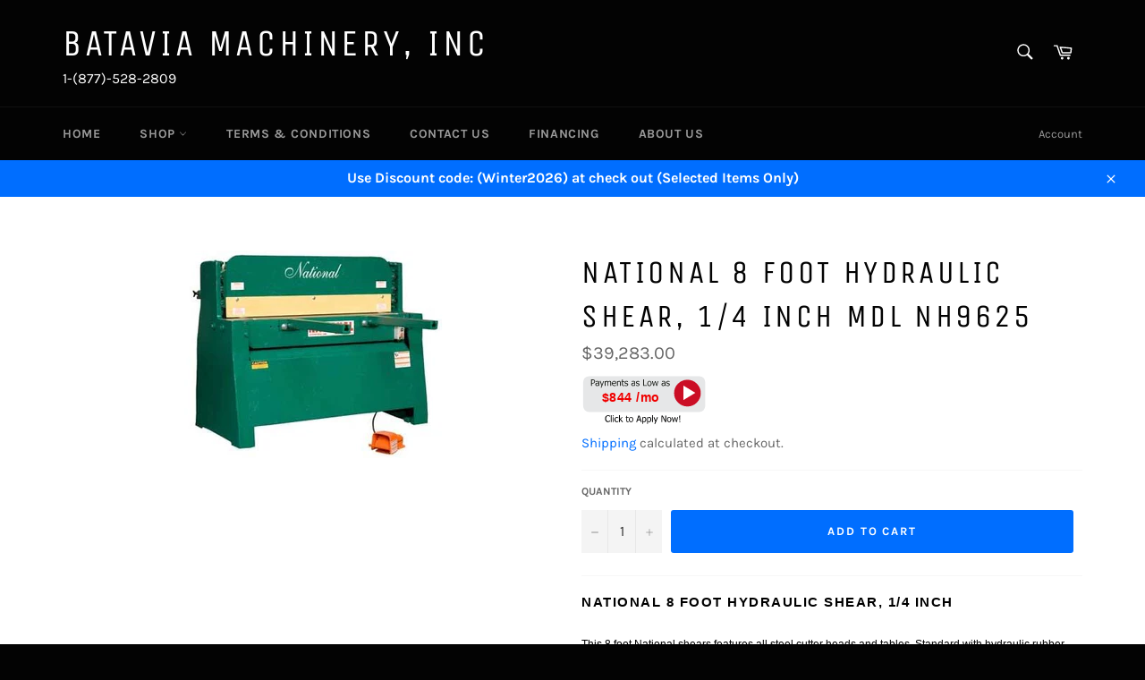

--- FILE ---
content_type: text/html; charset=utf-8
request_url: https://machineryone.com/products/national-8-foot-hydraulic-shear-1-4-inch-mdl-nh9625
body_size: 32694
content:
<!doctype html>
<html class="no-js" lang="en">
<head>               
  <meta name="msvalidate.01" content="5DCE9B3001EC2107B49EB43A0F6B8881" />                            
  <meta charset="utf-8">
  <meta http-equiv="X-UA-Compatible" content="IE=edge,chrome=1">
  <meta name="viewport" content="width=device-width,initial-scale=1">
  <meta name="theme-color" content="#030303">

  
    <link rel="shortcut icon" href="//machineryone.com/cdn/shop/files/gearglobe_256x256_crop_center_1_32x32.png?v=1656196475" type="image/png">
  

  <link rel="canonical" href="https://machineryone.com/products/national-8-foot-hydraulic-shear-1-4-inch-mdl-nh9625">
  <title>
  National 8 foot Hydraulic Shear, 1/4 inch Mdl NH9625 &ndash; Batavia Machinery, Inc
  </title>

  
    <meta name="description" content="National 8 foot Hydraulic Shear, 1/4 inch This 8 foot National shears features all steel cutter heads and tables. Standard with hydraulic rubber inserted hold downs, quick adjusting back gauge for direct reading with a positive lock, front arm extensions, table gauges, heavy duty foot switch and well lighted work area.">
  

  <!-- /snippets/social-meta-tags.liquid -->




<meta property="og:site_name" content="Batavia Machinery, Inc">
<meta property="og:url" content="https://machineryone.com/products/national-8-foot-hydraulic-shear-1-4-inch-mdl-nh9625">
<meta property="og:title" content="National 8 foot Hydraulic Shear, 1/4 inch Mdl NH9625">
<meta property="og:type" content="product">
<meta property="og:description" content="National 8 foot Hydraulic Shear, 1/4 inch This 8 foot National shears features all steel cutter heads and tables. Standard with hydraulic rubber inserted hold downs, quick adjusting back gauge for direct reading with a positive lock, front arm extensions, table gauges, heavy duty foot switch and well lighted work area.">

  <meta property="og:price:amount" content="39,283.00">
  <meta property="og:price:currency" content="USD">

<meta property="og:image" content="http://machineryone.com/cdn/shop/products/46f0d409c28eaee345726bd85802f412_089e6593-0b80-4895-9b29-0e42ab872a69_1200x1200.jpg?v=1585173963">
<meta property="og:image:secure_url" content="https://machineryone.com/cdn/shop/products/46f0d409c28eaee345726bd85802f412_089e6593-0b80-4895-9b29-0e42ab872a69_1200x1200.jpg?v=1585173963">


<meta name="twitter:card" content="summary_large_image">
<meta name="twitter:title" content="National 8 foot Hydraulic Shear, 1/4 inch Mdl NH9625">
<meta name="twitter:description" content="National 8 foot Hydraulic Shear, 1/4 inch This 8 foot National shears features all steel cutter heads and tables. Standard with hydraulic rubber inserted hold downs, quick adjusting back gauge for direct reading with a positive lock, front arm extensions, table gauges, heavy duty foot switch and well lighted work area.">


  <script>
    document.documentElement.className = document.documentElement.className.replace('no-js', 'js');
  </script>

  <link href="//machineryone.com/cdn/shop/t/4/assets/theme.scss.css?v=36731187178150918351766119233" rel="stylesheet" type="text/css" media="all" />

  <script>
    window.theme = window.theme || {};

    theme.strings = {
      stockAvailable: "1 available",
      addToCart: "Add to Cart",
      soldOut: "Sold Out",
      unavailable: "Unavailable",
      noStockAvailable: "The item could not be added to your cart because there are not enough in stock.",
      willNotShipUntil: "Will not ship until [date]",
      willBeInStockAfter: "Will be in stock after [date]",
      totalCartDiscount: "You're saving [savings]",
      addressError: "Error looking up that address",
      addressNoResults: "No results for that address",
      addressQueryLimit: "You have exceeded the Google API usage limit. Consider upgrading to a \u003ca href=\"https:\/\/developers.google.com\/maps\/premium\/usage-limits\"\u003ePremium Plan\u003c\/a\u003e.",
      authError: "There was a problem authenticating your Google Maps API Key.",
      slideNumber: "Slide [slide_number], current"
    };
  </script>

  <script src="//machineryone.com/cdn/shop/t/4/assets/lazysizes.min.js?v=56045284683979784691646760023" async="async"></script>

  

  <script src="//machineryone.com/cdn/shop/t/4/assets/vendor.js?v=59352919779726365461646760025" defer="defer"></script>

  
    <script>
      window.theme = window.theme || {};
      theme.moneyFormat = "${{amount}}";
    </script>
  

  <script src="//machineryone.com/cdn/shop/t/4/assets/theme.js?v=17829490311171280061646760024" defer="defer"></script>

  <script>window.performance && window.performance.mark && window.performance.mark('shopify.content_for_header.start');</script><meta name="google-site-verification" content="kY_GfLO53u8AUi-_qY0QekXuw9fXFCz3yex7Q7R9EM8">
<meta name="google-site-verification" content="er7EKu78Jud222OCcHhjADjjLeoDHEy8_y0RuMy5zHM">
<meta name="facebook-domain-verification" content="x5ci1qejr45uqobb5hykfqsfrk81tz">
<meta name="facebook-domain-verification" content="vvj72nrlvag8fs2pl7b68rmek2qw7a">
<meta id="shopify-digital-wallet" name="shopify-digital-wallet" content="/35506061371/digital_wallets/dialog">
<meta name="shopify-checkout-api-token" content="dfd640f067bc9be6a4d85e8e77da8382">
<meta id="in-context-paypal-metadata" data-shop-id="35506061371" data-venmo-supported="true" data-environment="production" data-locale="en_US" data-paypal-v4="true" data-currency="USD">
<link rel="alternate" type="application/json+oembed" href="https://machineryone.com/products/national-8-foot-hydraulic-shear-1-4-inch-mdl-nh9625.oembed">
<script async="async" src="/checkouts/internal/preloads.js?locale=en-US"></script>
<link rel="preconnect" href="https://shop.app" crossorigin="anonymous">
<script async="async" src="https://shop.app/checkouts/internal/preloads.js?locale=en-US&shop_id=35506061371" crossorigin="anonymous"></script>
<script id="apple-pay-shop-capabilities" type="application/json">{"shopId":35506061371,"countryCode":"US","currencyCode":"USD","merchantCapabilities":["supports3DS"],"merchantId":"gid:\/\/shopify\/Shop\/35506061371","merchantName":"Batavia Machinery, Inc","requiredBillingContactFields":["postalAddress","email","phone"],"requiredShippingContactFields":["postalAddress","email","phone"],"shippingType":"shipping","supportedNetworks":["visa","masterCard","amex","discover","elo","jcb"],"total":{"type":"pending","label":"Batavia Machinery, Inc","amount":"1.00"},"shopifyPaymentsEnabled":true,"supportsSubscriptions":true}</script>
<script id="shopify-features" type="application/json">{"accessToken":"dfd640f067bc9be6a4d85e8e77da8382","betas":["rich-media-storefront-analytics"],"domain":"machineryone.com","predictiveSearch":true,"shopId":35506061371,"locale":"en"}</script>
<script>var Shopify = Shopify || {};
Shopify.shop = "batavia-machinery-inc.myshopify.com";
Shopify.locale = "en";
Shopify.currency = {"active":"USD","rate":"1.0"};
Shopify.country = "US";
Shopify.theme = {"name":"Venture with Installments message","id":122982170683,"schema_name":"Venture","schema_version":"11.0.9","theme_store_id":775,"role":"main"};
Shopify.theme.handle = "null";
Shopify.theme.style = {"id":null,"handle":null};
Shopify.cdnHost = "machineryone.com/cdn";
Shopify.routes = Shopify.routes || {};
Shopify.routes.root = "/";</script>
<script type="module">!function(o){(o.Shopify=o.Shopify||{}).modules=!0}(window);</script>
<script>!function(o){function n(){var o=[];function n(){o.push(Array.prototype.slice.apply(arguments))}return n.q=o,n}var t=o.Shopify=o.Shopify||{};t.loadFeatures=n(),t.autoloadFeatures=n()}(window);</script>
<script>
  window.ShopifyPay = window.ShopifyPay || {};
  window.ShopifyPay.apiHost = "shop.app\/pay";
  window.ShopifyPay.redirectState = null;
</script>
<script id="shop-js-analytics" type="application/json">{"pageType":"product"}</script>
<script defer="defer" async type="module" src="//machineryone.com/cdn/shopifycloud/shop-js/modules/v2/client.init-shop-cart-sync_WVOgQShq.en.esm.js"></script>
<script defer="defer" async type="module" src="//machineryone.com/cdn/shopifycloud/shop-js/modules/v2/chunk.common_C_13GLB1.esm.js"></script>
<script defer="defer" async type="module" src="//machineryone.com/cdn/shopifycloud/shop-js/modules/v2/chunk.modal_CLfMGd0m.esm.js"></script>
<script type="module">
  await import("//machineryone.com/cdn/shopifycloud/shop-js/modules/v2/client.init-shop-cart-sync_WVOgQShq.en.esm.js");
await import("//machineryone.com/cdn/shopifycloud/shop-js/modules/v2/chunk.common_C_13GLB1.esm.js");
await import("//machineryone.com/cdn/shopifycloud/shop-js/modules/v2/chunk.modal_CLfMGd0m.esm.js");

  window.Shopify.SignInWithShop?.initShopCartSync?.({"fedCMEnabled":true,"windoidEnabled":true});

</script>
<script defer="defer" async type="module" src="//machineryone.com/cdn/shopifycloud/shop-js/modules/v2/client.payment-terms_BWmiNN46.en.esm.js"></script>
<script defer="defer" async type="module" src="//machineryone.com/cdn/shopifycloud/shop-js/modules/v2/chunk.common_C_13GLB1.esm.js"></script>
<script defer="defer" async type="module" src="//machineryone.com/cdn/shopifycloud/shop-js/modules/v2/chunk.modal_CLfMGd0m.esm.js"></script>
<script type="module">
  await import("//machineryone.com/cdn/shopifycloud/shop-js/modules/v2/client.payment-terms_BWmiNN46.en.esm.js");
await import("//machineryone.com/cdn/shopifycloud/shop-js/modules/v2/chunk.common_C_13GLB1.esm.js");
await import("//machineryone.com/cdn/shopifycloud/shop-js/modules/v2/chunk.modal_CLfMGd0m.esm.js");

  
</script>
<script>
  window.Shopify = window.Shopify || {};
  if (!window.Shopify.featureAssets) window.Shopify.featureAssets = {};
  window.Shopify.featureAssets['shop-js'] = {"shop-cart-sync":["modules/v2/client.shop-cart-sync_DuR37GeY.en.esm.js","modules/v2/chunk.common_C_13GLB1.esm.js","modules/v2/chunk.modal_CLfMGd0m.esm.js"],"init-fed-cm":["modules/v2/client.init-fed-cm_BucUoe6W.en.esm.js","modules/v2/chunk.common_C_13GLB1.esm.js","modules/v2/chunk.modal_CLfMGd0m.esm.js"],"shop-toast-manager":["modules/v2/client.shop-toast-manager_B0JfrpKj.en.esm.js","modules/v2/chunk.common_C_13GLB1.esm.js","modules/v2/chunk.modal_CLfMGd0m.esm.js"],"init-shop-cart-sync":["modules/v2/client.init-shop-cart-sync_WVOgQShq.en.esm.js","modules/v2/chunk.common_C_13GLB1.esm.js","modules/v2/chunk.modal_CLfMGd0m.esm.js"],"shop-button":["modules/v2/client.shop-button_B_U3bv27.en.esm.js","modules/v2/chunk.common_C_13GLB1.esm.js","modules/v2/chunk.modal_CLfMGd0m.esm.js"],"init-windoid":["modules/v2/client.init-windoid_DuP9q_di.en.esm.js","modules/v2/chunk.common_C_13GLB1.esm.js","modules/v2/chunk.modal_CLfMGd0m.esm.js"],"shop-cash-offers":["modules/v2/client.shop-cash-offers_BmULhtno.en.esm.js","modules/v2/chunk.common_C_13GLB1.esm.js","modules/v2/chunk.modal_CLfMGd0m.esm.js"],"pay-button":["modules/v2/client.pay-button_CrPSEbOK.en.esm.js","modules/v2/chunk.common_C_13GLB1.esm.js","modules/v2/chunk.modal_CLfMGd0m.esm.js"],"init-customer-accounts":["modules/v2/client.init-customer-accounts_jNk9cPYQ.en.esm.js","modules/v2/client.shop-login-button_DJ5ldayH.en.esm.js","modules/v2/chunk.common_C_13GLB1.esm.js","modules/v2/chunk.modal_CLfMGd0m.esm.js"],"avatar":["modules/v2/client.avatar_BTnouDA3.en.esm.js"],"checkout-modal":["modules/v2/client.checkout-modal_pBPyh9w8.en.esm.js","modules/v2/chunk.common_C_13GLB1.esm.js","modules/v2/chunk.modal_CLfMGd0m.esm.js"],"init-shop-for-new-customer-accounts":["modules/v2/client.init-shop-for-new-customer-accounts_BUoCy7a5.en.esm.js","modules/v2/client.shop-login-button_DJ5ldayH.en.esm.js","modules/v2/chunk.common_C_13GLB1.esm.js","modules/v2/chunk.modal_CLfMGd0m.esm.js"],"init-customer-accounts-sign-up":["modules/v2/client.init-customer-accounts-sign-up_CnczCz9H.en.esm.js","modules/v2/client.shop-login-button_DJ5ldayH.en.esm.js","modules/v2/chunk.common_C_13GLB1.esm.js","modules/v2/chunk.modal_CLfMGd0m.esm.js"],"init-shop-email-lookup-coordinator":["modules/v2/client.init-shop-email-lookup-coordinator_CzjY5t9o.en.esm.js","modules/v2/chunk.common_C_13GLB1.esm.js","modules/v2/chunk.modal_CLfMGd0m.esm.js"],"shop-follow-button":["modules/v2/client.shop-follow-button_CsYC63q7.en.esm.js","modules/v2/chunk.common_C_13GLB1.esm.js","modules/v2/chunk.modal_CLfMGd0m.esm.js"],"shop-login-button":["modules/v2/client.shop-login-button_DJ5ldayH.en.esm.js","modules/v2/chunk.common_C_13GLB1.esm.js","modules/v2/chunk.modal_CLfMGd0m.esm.js"],"shop-login":["modules/v2/client.shop-login_B9ccPdmx.en.esm.js","modules/v2/chunk.common_C_13GLB1.esm.js","modules/v2/chunk.modal_CLfMGd0m.esm.js"],"lead-capture":["modules/v2/client.lead-capture_D0K_KgYb.en.esm.js","modules/v2/chunk.common_C_13GLB1.esm.js","modules/v2/chunk.modal_CLfMGd0m.esm.js"],"payment-terms":["modules/v2/client.payment-terms_BWmiNN46.en.esm.js","modules/v2/chunk.common_C_13GLB1.esm.js","modules/v2/chunk.modal_CLfMGd0m.esm.js"]};
</script>
<script>(function() {
  var isLoaded = false;
  function asyncLoad() {
    if (isLoaded) return;
    isLoaded = true;
    var urls = ["https:\/\/bingshoppingtool-t2app-prod.trafficmanager.net\/uet\/tracking_script?shop=batavia-machinery-inc.myshopify.com","https:\/\/announcement-bar.conversionbear.com\/script?app=announcement-bar\u0026shop=batavia-machinery-inc.myshopify.com"];
    for (var i = 0; i < urls.length; i++) {
      var s = document.createElement('script');
      s.type = 'text/javascript';
      s.async = true;
      s.src = urls[i];
      var x = document.getElementsByTagName('script')[0];
      x.parentNode.insertBefore(s, x);
    }
  };
  if(window.attachEvent) {
    window.attachEvent('onload', asyncLoad);
  } else {
    window.addEventListener('load', asyncLoad, false);
  }
})();</script>
<script id="__st">var __st={"a":35506061371,"offset":-28800,"reqid":"348533f2-5a32-4c8f-90e0-bd2fe2991aa8-1769546179","pageurl":"machineryone.com\/products\/national-8-foot-hydraulic-shear-1-4-inch-mdl-nh9625","u":"1bfc0a0c6178","p":"product","rtyp":"product","rid":4698777976891};</script>
<script>window.ShopifyPaypalV4VisibilityTracking = true;</script>
<script id="captcha-bootstrap">!function(){'use strict';const t='contact',e='account',n='new_comment',o=[[t,t],['blogs',n],['comments',n],[t,'customer']],c=[[e,'customer_login'],[e,'guest_login'],[e,'recover_customer_password'],[e,'create_customer']],r=t=>t.map((([t,e])=>`form[action*='/${t}']:not([data-nocaptcha='true']) input[name='form_type'][value='${e}']`)).join(','),a=t=>()=>t?[...document.querySelectorAll(t)].map((t=>t.form)):[];function s(){const t=[...o],e=r(t);return a(e)}const i='password',u='form_key',d=['recaptcha-v3-token','g-recaptcha-response','h-captcha-response',i],f=()=>{try{return window.sessionStorage}catch{return}},m='__shopify_v',_=t=>t.elements[u];function p(t,e,n=!1){try{const o=window.sessionStorage,c=JSON.parse(o.getItem(e)),{data:r}=function(t){const{data:e,action:n}=t;return t[m]||n?{data:e,action:n}:{data:t,action:n}}(c);for(const[e,n]of Object.entries(r))t.elements[e]&&(t.elements[e].value=n);n&&o.removeItem(e)}catch(o){console.error('form repopulation failed',{error:o})}}const l='form_type',E='cptcha';function T(t){t.dataset[E]=!0}const w=window,h=w.document,L='Shopify',v='ce_forms',y='captcha';let A=!1;((t,e)=>{const n=(g='f06e6c50-85a8-45c8-87d0-21a2b65856fe',I='https://cdn.shopify.com/shopifycloud/storefront-forms-hcaptcha/ce_storefront_forms_captcha_hcaptcha.v1.5.2.iife.js',D={infoText:'Protected by hCaptcha',privacyText:'Privacy',termsText:'Terms'},(t,e,n)=>{const o=w[L][v],c=o.bindForm;if(c)return c(t,g,e,D).then(n);var r;o.q.push([[t,g,e,D],n]),r=I,A||(h.body.append(Object.assign(h.createElement('script'),{id:'captcha-provider',async:!0,src:r})),A=!0)});var g,I,D;w[L]=w[L]||{},w[L][v]=w[L][v]||{},w[L][v].q=[],w[L][y]=w[L][y]||{},w[L][y].protect=function(t,e){n(t,void 0,e),T(t)},Object.freeze(w[L][y]),function(t,e,n,w,h,L){const[v,y,A,g]=function(t,e,n){const i=e?o:[],u=t?c:[],d=[...i,...u],f=r(d),m=r(i),_=r(d.filter((([t,e])=>n.includes(e))));return[a(f),a(m),a(_),s()]}(w,h,L),I=t=>{const e=t.target;return e instanceof HTMLFormElement?e:e&&e.form},D=t=>v().includes(t);t.addEventListener('submit',(t=>{const e=I(t);if(!e)return;const n=D(e)&&!e.dataset.hcaptchaBound&&!e.dataset.recaptchaBound,o=_(e),c=g().includes(e)&&(!o||!o.value);(n||c)&&t.preventDefault(),c&&!n&&(function(t){try{if(!f())return;!function(t){const e=f();if(!e)return;const n=_(t);if(!n)return;const o=n.value;o&&e.removeItem(o)}(t);const e=Array.from(Array(32),(()=>Math.random().toString(36)[2])).join('');!function(t,e){_(t)||t.append(Object.assign(document.createElement('input'),{type:'hidden',name:u})),t.elements[u].value=e}(t,e),function(t,e){const n=f();if(!n)return;const o=[...t.querySelectorAll(`input[type='${i}']`)].map((({name:t})=>t)),c=[...d,...o],r={};for(const[a,s]of new FormData(t).entries())c.includes(a)||(r[a]=s);n.setItem(e,JSON.stringify({[m]:1,action:t.action,data:r}))}(t,e)}catch(e){console.error('failed to persist form',e)}}(e),e.submit())}));const S=(t,e)=>{t&&!t.dataset[E]&&(n(t,e.some((e=>e===t))),T(t))};for(const o of['focusin','change'])t.addEventListener(o,(t=>{const e=I(t);D(e)&&S(e,y())}));const B=e.get('form_key'),M=e.get(l),P=B&&M;t.addEventListener('DOMContentLoaded',(()=>{const t=y();if(P)for(const e of t)e.elements[l].value===M&&p(e,B);[...new Set([...A(),...v().filter((t=>'true'===t.dataset.shopifyCaptcha))])].forEach((e=>S(e,t)))}))}(h,new URLSearchParams(w.location.search),n,t,e,['guest_login'])})(!0,!0)}();</script>
<script integrity="sha256-4kQ18oKyAcykRKYeNunJcIwy7WH5gtpwJnB7kiuLZ1E=" data-source-attribution="shopify.loadfeatures" defer="defer" src="//machineryone.com/cdn/shopifycloud/storefront/assets/storefront/load_feature-a0a9edcb.js" crossorigin="anonymous"></script>
<script crossorigin="anonymous" defer="defer" src="//machineryone.com/cdn/shopifycloud/storefront/assets/shopify_pay/storefront-65b4c6d7.js?v=20250812"></script>
<script data-source-attribution="shopify.dynamic_checkout.dynamic.init">var Shopify=Shopify||{};Shopify.PaymentButton=Shopify.PaymentButton||{isStorefrontPortableWallets:!0,init:function(){window.Shopify.PaymentButton.init=function(){};var t=document.createElement("script");t.src="https://machineryone.com/cdn/shopifycloud/portable-wallets/latest/portable-wallets.en.js",t.type="module",document.head.appendChild(t)}};
</script>
<script data-source-attribution="shopify.dynamic_checkout.buyer_consent">
  function portableWalletsHideBuyerConsent(e){var t=document.getElementById("shopify-buyer-consent"),n=document.getElementById("shopify-subscription-policy-button");t&&n&&(t.classList.add("hidden"),t.setAttribute("aria-hidden","true"),n.removeEventListener("click",e))}function portableWalletsShowBuyerConsent(e){var t=document.getElementById("shopify-buyer-consent"),n=document.getElementById("shopify-subscription-policy-button");t&&n&&(t.classList.remove("hidden"),t.removeAttribute("aria-hidden"),n.addEventListener("click",e))}window.Shopify?.PaymentButton&&(window.Shopify.PaymentButton.hideBuyerConsent=portableWalletsHideBuyerConsent,window.Shopify.PaymentButton.showBuyerConsent=portableWalletsShowBuyerConsent);
</script>
<script data-source-attribution="shopify.dynamic_checkout.cart.bootstrap">document.addEventListener("DOMContentLoaded",(function(){function t(){return document.querySelector("shopify-accelerated-checkout-cart, shopify-accelerated-checkout")}if(t())Shopify.PaymentButton.init();else{new MutationObserver((function(e,n){t()&&(Shopify.PaymentButton.init(),n.disconnect())})).observe(document.body,{childList:!0,subtree:!0})}}));
</script>
<link id="shopify-accelerated-checkout-styles" rel="stylesheet" media="screen" href="https://machineryone.com/cdn/shopifycloud/portable-wallets/latest/accelerated-checkout-backwards-compat.css" crossorigin="anonymous">
<style id="shopify-accelerated-checkout-cart">
        #shopify-buyer-consent {
  margin-top: 1em;
  display: inline-block;
  width: 100%;
}

#shopify-buyer-consent.hidden {
  display: none;
}

#shopify-subscription-policy-button {
  background: none;
  border: none;
  padding: 0;
  text-decoration: underline;
  font-size: inherit;
  cursor: pointer;
}

#shopify-subscription-policy-button::before {
  box-shadow: none;
}

      </style>

<script>window.performance && window.performance.mark && window.performance.mark('shopify.content_for_header.end');</script>
<!-- BEGIN app block: shopify://apps/epa-easy-product-addons/blocks/speedup_link/0099190e-a0cb-49e7-8d26-026c9d26f337 --><!-- BEGIN app snippet: sg_product -->

<script>
  window["sg_addon_master_id"]="4698777976891";
  window["sgAddonCollectionMetaAddons"]=  "" 
  
</script>

<!-- END app snippet -->

  <script>
    window["sg_addons_coll_ids"] = {
      ids:"177732714555,181734146107,180205748283"
    };
    window["items_with_ids"] = false || {}
  </script>


<!-- BEGIN app snippet: sg-globals -->
<script type="text/javascript">
  (function(){
    const convertLang = (locale) => {
      let t = locale.toUpperCase();
      return "PT-BR" === t || "PT-PT" === t || "ZH-CN" === t || "ZH-TW" === t ? t.replace("-", "_") : t.match(/^[a-zA-Z]{2}-[a-zA-Z]{2}$/) ? t.substring(0, 2) : t
    }

    const sg_addon_setGlobalVariables = () => {
      try{
        let locale = "en";
        window["sg_addon_currentLanguage"] = convertLang(locale);
        window["sg_addon_defaultLanguage"] ="en";
        window["sg_addon_defaultRootUrl"] ="/";
        window["sg_addon_currentRootUrl"] ="/";
        window["sg_addon_shopLocales"] = sgAddonGetAllLocales();
      }catch(err){
        console.log("Language Config:- ",err);
      }
    }

    const sgAddonGetAllLocales = () => {
      let shopLocales = {};
      try{shopLocales["en"] = {
            endonymName : "English",
            isoCode : "en",
            name : "English",
            primary : true,
            rootUrl : "\/"
          };}catch(err){
        console.log("getAllLocales Config:- ",err);
      }
      return shopLocales;
    }

    sg_addon_setGlobalVariables();
    
    window["sg_addon_sfApiVersion"]='2025-04';
    window["sgAddon_moneyFormats"] = {
      "money": "${{amount}}",
      "moneyCurrency": "${{amount}} USD"
    };
    window["sg_addon_groupsData"] = {};
    try {
      let customSGAddonMeta = {};
      if (customSGAddonMeta.sg_addon_custom_js) {
        Function(customSGAddonMeta.sg_addon_custom_js)();
      }
    } catch (error) {
      console.warn("Error In SG Addon Custom Code", error);
    }
  })();
</script>
<!-- END app snippet -->
<!-- BEGIN app snippet: sg_speedup -->


<script>
  try{
    window["sgAddon_all_translated"] = {}
    window["sg_addon_settings_config"] =  {"host":"https://spa.spicegems.com","shopName":"batavia-machinery-inc.myshopify.com","hasSetting":1,"sgCookieHash":"BkiUwdHWnr","hasMaster":1,"handleId":{"mastersToReq":[],"collectionsToReq":"[]","hasProMaster":true,"hasCollMaster":false},"settings":{"is_active":"1","max_addons":"20","quick_view":"1","quick_view_desc":"1","ajax_cart":"0","bro_stack":"0","quantity_selector":"1","image_viewer":"1","addons_heading":"Optional Product Addons","cart_heading":"Cart Addons Box","addaddon_cart":"ADD ADDON","variant":"Variant","quantity":"Quantity","view_full_details":"View full details","less_details":"Less details...","add_to_cart":"ADD TO CART","message":"Product added to cart.","custom_css":".sg-pro-access-heading, .sg-pro-access-product-title,.spicegems-product-title  {\nfont-family: \"Unica One\",sans-serif;\nfont-weight: 600;\ntext-transform: uppercase;\n    letter-spacing: 0.1em;\ncolor:#030303;\n}\n.sg-pro-access-price,.spicegems-main-price {\nfont-family: Karla,sans-serif;\n    font-weight: 400;\n}\n.spicegems-main-price{\n color: #666!important;\n}\n\n#sg-checkbox .sg-checkbox-label,#sg-checkbox input[type=checkbox]:checked+.sg-label-text:before  {\ncolor:#006eff;\n}\ninput.sg-pro-access-input-felid.spice_select_variant_quantity{\nborder-color: gainsboro;\n}\n\nselect.sg-pro-access-input-felid.spice_select_variant_id, select#spicegems-qv-vid{\n    -webkit-appearance: menulist;\nbackground-color: #f4f4f4;\n    font-size: 14px;\n}\n\ninput.sg-pro-access-input-felid.spice_select_variant_quantity,input#spicegems-qv-qty {\n    font-size: 14px;\nbackground-color: #f4f4f4;\n}\na.sg-pro-access-product-title:hover {\n    color: #bdb7b7 ! important;\n}\n.spicegems-add-to-cart:hover{\nbackground-color:#0058cc!important;\nborder-none;\n}\n.spicegems-add-to-cart{\nbackground-color:#006eff;\nborder-color:white;\n}","sold_pro":"1","image_link":"0","compare_at":"0","unlink_title":"1","image_click_checkbox":"0","cart_max_addons":"5","cart_quantity_selector":"1","cart_sold_pro":"0","cart_image_link":"0","compare_at_cart":"0","sg_currency":"default","qv_label":"Quick View","sold_out":"Sold Out","qv_sold_out":"SOLD OUT","way_to_prevent":"none","soldout_master":"1","cart_qv":"0","cartqv_desc":"0","plusminus_qty":"0","plusminus_cart":"0","line_prop":"0","label_show":"1","label_text":"Additional Info","addon_mandatory":"0","mandatory_text":"Please select atleast an addon!","line_placeholder":"Text Message","sell_master":"0","atc_btn_selector":"no","theme_data":"","applied_discount":"0","is_discount":"0","layout":{"name":"layout_default","isBundle":false},"group_layout":"layout-01","product_snippet":"1","cart_snippet":"0","product_form_selector":"no","atc_product_selector":"no","cart_form_selector":"no","checkout_btn_selector":"no","subtotal":"0","subtotal_label":"SubTotal","subtotal_position":"beforebegin","jQVersion":"1","collection_discount":"0","inventoryOnProduct":"0","inventoryOnCart":"0","inStock":"0","lowStock":"0","inStockLabel":"<span>[inventory_qty] In Stock</span>","lowStockLabel":"<span>only [inventory_qty] Left</span>","thresholdQty":"5","bl_atc_label":"ADD TO CART","bl_unselect_label":"PLEASE SELECT ATLEAST ONE ADDON","bl_master_label":"THIS ITEM","bl_heading":"Frequently Bought Together","addon_slider":"0","individual_atc":"0","individual_atc_label":"ADD ADDON","limit_pro_data":"128","limit_coll_data":"0","liquid_install":"0","mt_addon_hash":"glOVKnGcUP","stop_undefined":"1","money_format":"${{amount}} USD","admin_discount":"1"},"allow_asset_script":false} ;
    window["sgAddon_translated_locale"] =  "" ;
    window["sg_addon_all_group_translations"] = {};
    window["sgAddon_group_translated_locale"] =  "" ;
  } catch(error){
    console.warn("Error in getting settings or translate", error);
  }
</script>



<!-- ADDONS SCRIPT FROM SPEEDUP CDN -->
	<script type="text/javascript" src='https://cdnbspa.spicegems.com/js/serve/shop/batavia-machinery-inc.myshopify.com/index_2714bf0be8f379adda007a4f123d6ecb908b824a.js?v=infytonow815&shop=batavia-machinery-inc.myshopify.com' type="text/javascript" async></script>

<!-- END app snippet -->



<!-- END app block --><link href="https://monorail-edge.shopifysvc.com" rel="dns-prefetch">
<script>(function(){if ("sendBeacon" in navigator && "performance" in window) {try {var session_token_from_headers = performance.getEntriesByType('navigation')[0].serverTiming.find(x => x.name == '_s').description;} catch {var session_token_from_headers = undefined;}var session_cookie_matches = document.cookie.match(/_shopify_s=([^;]*)/);var session_token_from_cookie = session_cookie_matches && session_cookie_matches.length === 2 ? session_cookie_matches[1] : "";var session_token = session_token_from_headers || session_token_from_cookie || "";function handle_abandonment_event(e) {var entries = performance.getEntries().filter(function(entry) {return /monorail-edge.shopifysvc.com/.test(entry.name);});if (!window.abandonment_tracked && entries.length === 0) {window.abandonment_tracked = true;var currentMs = Date.now();var navigation_start = performance.timing.navigationStart;var payload = {shop_id: 35506061371,url: window.location.href,navigation_start,duration: currentMs - navigation_start,session_token,page_type: "product"};window.navigator.sendBeacon("https://monorail-edge.shopifysvc.com/v1/produce", JSON.stringify({schema_id: "online_store_buyer_site_abandonment/1.1",payload: payload,metadata: {event_created_at_ms: currentMs,event_sent_at_ms: currentMs}}));}}window.addEventListener('pagehide', handle_abandonment_event);}}());</script>
<script id="web-pixels-manager-setup">(function e(e,d,r,n,o){if(void 0===o&&(o={}),!Boolean(null===(a=null===(i=window.Shopify)||void 0===i?void 0:i.analytics)||void 0===a?void 0:a.replayQueue)){var i,a;window.Shopify=window.Shopify||{};var t=window.Shopify;t.analytics=t.analytics||{};var s=t.analytics;s.replayQueue=[],s.publish=function(e,d,r){return s.replayQueue.push([e,d,r]),!0};try{self.performance.mark("wpm:start")}catch(e){}var l=function(){var e={modern:/Edge?\/(1{2}[4-9]|1[2-9]\d|[2-9]\d{2}|\d{4,})\.\d+(\.\d+|)|Firefox\/(1{2}[4-9]|1[2-9]\d|[2-9]\d{2}|\d{4,})\.\d+(\.\d+|)|Chrom(ium|e)\/(9{2}|\d{3,})\.\d+(\.\d+|)|(Maci|X1{2}).+ Version\/(15\.\d+|(1[6-9]|[2-9]\d|\d{3,})\.\d+)([,.]\d+|)( \(\w+\)|)( Mobile\/\w+|) Safari\/|Chrome.+OPR\/(9{2}|\d{3,})\.\d+\.\d+|(CPU[ +]OS|iPhone[ +]OS|CPU[ +]iPhone|CPU IPhone OS|CPU iPad OS)[ +]+(15[._]\d+|(1[6-9]|[2-9]\d|\d{3,})[._]\d+)([._]\d+|)|Android:?[ /-](13[3-9]|1[4-9]\d|[2-9]\d{2}|\d{4,})(\.\d+|)(\.\d+|)|Android.+Firefox\/(13[5-9]|1[4-9]\d|[2-9]\d{2}|\d{4,})\.\d+(\.\d+|)|Android.+Chrom(ium|e)\/(13[3-9]|1[4-9]\d|[2-9]\d{2}|\d{4,})\.\d+(\.\d+|)|SamsungBrowser\/([2-9]\d|\d{3,})\.\d+/,legacy:/Edge?\/(1[6-9]|[2-9]\d|\d{3,})\.\d+(\.\d+|)|Firefox\/(5[4-9]|[6-9]\d|\d{3,})\.\d+(\.\d+|)|Chrom(ium|e)\/(5[1-9]|[6-9]\d|\d{3,})\.\d+(\.\d+|)([\d.]+$|.*Safari\/(?![\d.]+ Edge\/[\d.]+$))|(Maci|X1{2}).+ Version\/(10\.\d+|(1[1-9]|[2-9]\d|\d{3,})\.\d+)([,.]\d+|)( \(\w+\)|)( Mobile\/\w+|) Safari\/|Chrome.+OPR\/(3[89]|[4-9]\d|\d{3,})\.\d+\.\d+|(CPU[ +]OS|iPhone[ +]OS|CPU[ +]iPhone|CPU IPhone OS|CPU iPad OS)[ +]+(10[._]\d+|(1[1-9]|[2-9]\d|\d{3,})[._]\d+)([._]\d+|)|Android:?[ /-](13[3-9]|1[4-9]\d|[2-9]\d{2}|\d{4,})(\.\d+|)(\.\d+|)|Mobile Safari.+OPR\/([89]\d|\d{3,})\.\d+\.\d+|Android.+Firefox\/(13[5-9]|1[4-9]\d|[2-9]\d{2}|\d{4,})\.\d+(\.\d+|)|Android.+Chrom(ium|e)\/(13[3-9]|1[4-9]\d|[2-9]\d{2}|\d{4,})\.\d+(\.\d+|)|Android.+(UC? ?Browser|UCWEB|U3)[ /]?(15\.([5-9]|\d{2,})|(1[6-9]|[2-9]\d|\d{3,})\.\d+)\.\d+|SamsungBrowser\/(5\.\d+|([6-9]|\d{2,})\.\d+)|Android.+MQ{2}Browser\/(14(\.(9|\d{2,})|)|(1[5-9]|[2-9]\d|\d{3,})(\.\d+|))(\.\d+|)|K[Aa][Ii]OS\/(3\.\d+|([4-9]|\d{2,})\.\d+)(\.\d+|)/},d=e.modern,r=e.legacy,n=navigator.userAgent;return n.match(d)?"modern":n.match(r)?"legacy":"unknown"}(),u="modern"===l?"modern":"legacy",c=(null!=n?n:{modern:"",legacy:""})[u],f=function(e){return[e.baseUrl,"/wpm","/b",e.hashVersion,"modern"===e.buildTarget?"m":"l",".js"].join("")}({baseUrl:d,hashVersion:r,buildTarget:u}),m=function(e){var d=e.version,r=e.bundleTarget,n=e.surface,o=e.pageUrl,i=e.monorailEndpoint;return{emit:function(e){var a=e.status,t=e.errorMsg,s=(new Date).getTime(),l=JSON.stringify({metadata:{event_sent_at_ms:s},events:[{schema_id:"web_pixels_manager_load/3.1",payload:{version:d,bundle_target:r,page_url:o,status:a,surface:n,error_msg:t},metadata:{event_created_at_ms:s}}]});if(!i)return console&&console.warn&&console.warn("[Web Pixels Manager] No Monorail endpoint provided, skipping logging."),!1;try{return self.navigator.sendBeacon.bind(self.navigator)(i,l)}catch(e){}var u=new XMLHttpRequest;try{return u.open("POST",i,!0),u.setRequestHeader("Content-Type","text/plain"),u.send(l),!0}catch(e){return console&&console.warn&&console.warn("[Web Pixels Manager] Got an unhandled error while logging to Monorail."),!1}}}}({version:r,bundleTarget:l,surface:e.surface,pageUrl:self.location.href,monorailEndpoint:e.monorailEndpoint});try{o.browserTarget=l,function(e){var d=e.src,r=e.async,n=void 0===r||r,o=e.onload,i=e.onerror,a=e.sri,t=e.scriptDataAttributes,s=void 0===t?{}:t,l=document.createElement("script"),u=document.querySelector("head"),c=document.querySelector("body");if(l.async=n,l.src=d,a&&(l.integrity=a,l.crossOrigin="anonymous"),s)for(var f in s)if(Object.prototype.hasOwnProperty.call(s,f))try{l.dataset[f]=s[f]}catch(e){}if(o&&l.addEventListener("load",o),i&&l.addEventListener("error",i),u)u.appendChild(l);else{if(!c)throw new Error("Did not find a head or body element to append the script");c.appendChild(l)}}({src:f,async:!0,onload:function(){if(!function(){var e,d;return Boolean(null===(d=null===(e=window.Shopify)||void 0===e?void 0:e.analytics)||void 0===d?void 0:d.initialized)}()){var d=window.webPixelsManager.init(e)||void 0;if(d){var r=window.Shopify.analytics;r.replayQueue.forEach((function(e){var r=e[0],n=e[1],o=e[2];d.publishCustomEvent(r,n,o)})),r.replayQueue=[],r.publish=d.publishCustomEvent,r.visitor=d.visitor,r.initialized=!0}}},onerror:function(){return m.emit({status:"failed",errorMsg:"".concat(f," has failed to load")})},sri:function(e){var d=/^sha384-[A-Za-z0-9+/=]+$/;return"string"==typeof e&&d.test(e)}(c)?c:"",scriptDataAttributes:o}),m.emit({status:"loading"})}catch(e){m.emit({status:"failed",errorMsg:(null==e?void 0:e.message)||"Unknown error"})}}})({shopId: 35506061371,storefrontBaseUrl: "https://machineryone.com",extensionsBaseUrl: "https://extensions.shopifycdn.com/cdn/shopifycloud/web-pixels-manager",monorailEndpoint: "https://monorail-edge.shopifysvc.com/unstable/produce_batch",surface: "storefront-renderer",enabledBetaFlags: ["2dca8a86"],webPixelsConfigList: [{"id":"1088880699","configuration":"{\"ti\":\"28267263\",\"endpoint\":\"https:\/\/bat.bing.com\/action\/0\"}","eventPayloadVersion":"v1","runtimeContext":"STRICT","scriptVersion":"5ee93563fe31b11d2d65e2f09a5229dc","type":"APP","apiClientId":2997493,"privacyPurposes":["ANALYTICS","MARKETING","SALE_OF_DATA"],"dataSharingAdjustments":{"protectedCustomerApprovalScopes":["read_customer_personal_data"]}},{"id":"229474363","configuration":"{\"config\":\"{\\\"pixel_id\\\":\\\"G-6FHVKXYXDW\\\",\\\"target_country\\\":\\\"US\\\",\\\"gtag_events\\\":[{\\\"type\\\":\\\"search\\\",\\\"action_label\\\":[\\\"G-6FHVKXYXDW\\\",\\\"AW-655084407\\\/46kWCO-ss8sBEPeWr7gC\\\"]},{\\\"type\\\":\\\"begin_checkout\\\",\\\"action_label\\\":[\\\"G-6FHVKXYXDW\\\",\\\"AW-655084407\\\/3sLyCOyss8sBEPeWr7gC\\\"]},{\\\"type\\\":\\\"view_item\\\",\\\"action_label\\\":[\\\"G-6FHVKXYXDW\\\",\\\"AW-655084407\\\/VZY_COass8sBEPeWr7gC\\\",\\\"MC-W1JJYFJJKF\\\"]},{\\\"type\\\":\\\"purchase\\\",\\\"action_label\\\":[\\\"G-6FHVKXYXDW\\\",\\\"AW-655084407\\\/mAioCOOss8sBEPeWr7gC\\\",\\\"MC-W1JJYFJJKF\\\"]},{\\\"type\\\":\\\"page_view\\\",\\\"action_label\\\":[\\\"G-6FHVKXYXDW\\\",\\\"AW-655084407\\\/zEkiCOCss8sBEPeWr7gC\\\",\\\"MC-W1JJYFJJKF\\\"]},{\\\"type\\\":\\\"add_payment_info\\\",\\\"action_label\\\":[\\\"G-6FHVKXYXDW\\\",\\\"AW-655084407\\\/YKBWCPKss8sBEPeWr7gC\\\"]},{\\\"type\\\":\\\"add_to_cart\\\",\\\"action_label\\\":[\\\"G-6FHVKXYXDW\\\",\\\"AW-655084407\\\/1MakCOmss8sBEPeWr7gC\\\"]}],\\\"enable_monitoring_mode\\\":false}\"}","eventPayloadVersion":"v1","runtimeContext":"OPEN","scriptVersion":"b2a88bafab3e21179ed38636efcd8a93","type":"APP","apiClientId":1780363,"privacyPurposes":[],"dataSharingAdjustments":{"protectedCustomerApprovalScopes":["read_customer_address","read_customer_email","read_customer_name","read_customer_personal_data","read_customer_phone"]}},{"id":"108789819","configuration":"{\"pixel_id\":\"793289391302247\",\"pixel_type\":\"facebook_pixel\",\"metaapp_system_user_token\":\"-\"}","eventPayloadVersion":"v1","runtimeContext":"OPEN","scriptVersion":"ca16bc87fe92b6042fbaa3acc2fbdaa6","type":"APP","apiClientId":2329312,"privacyPurposes":["ANALYTICS","MARKETING","SALE_OF_DATA"],"dataSharingAdjustments":{"protectedCustomerApprovalScopes":["read_customer_address","read_customer_email","read_customer_name","read_customer_personal_data","read_customer_phone"]}},{"id":"shopify-app-pixel","configuration":"{}","eventPayloadVersion":"v1","runtimeContext":"STRICT","scriptVersion":"0450","apiClientId":"shopify-pixel","type":"APP","privacyPurposes":["ANALYTICS","MARKETING"]},{"id":"shopify-custom-pixel","eventPayloadVersion":"v1","runtimeContext":"LAX","scriptVersion":"0450","apiClientId":"shopify-pixel","type":"CUSTOM","privacyPurposes":["ANALYTICS","MARKETING"]}],isMerchantRequest: false,initData: {"shop":{"name":"Batavia Machinery, Inc","paymentSettings":{"currencyCode":"USD"},"myshopifyDomain":"batavia-machinery-inc.myshopify.com","countryCode":"US","storefrontUrl":"https:\/\/machineryone.com"},"customer":null,"cart":null,"checkout":null,"productVariants":[{"price":{"amount":39283.0,"currencyCode":"USD"},"product":{"title":"National 8 foot Hydraulic Shear, 1\/4 inch Mdl NH9625","vendor":"vendor-unknown","id":"4698777976891","untranslatedTitle":"National 8 foot Hydraulic Shear, 1\/4 inch Mdl NH9625","url":"\/products\/national-8-foot-hydraulic-shear-1-4-inch-mdl-nh9625","type":"NATIONAL SHEET METAL"},"id":"33609943515195","image":{"src":"\/\/machineryone.com\/cdn\/shop\/products\/46f0d409c28eaee345726bd85802f412_089e6593-0b80-4895-9b29-0e42ab872a69.jpg?v=1585173963"},"sku":"SKU-598","title":"Default Title","untranslatedTitle":"Default Title"}],"purchasingCompany":null},},"https://machineryone.com/cdn","fcfee988w5aeb613cpc8e4bc33m6693e112",{"modern":"","legacy":""},{"shopId":"35506061371","storefrontBaseUrl":"https:\/\/machineryone.com","extensionBaseUrl":"https:\/\/extensions.shopifycdn.com\/cdn\/shopifycloud\/web-pixels-manager","surface":"storefront-renderer","enabledBetaFlags":"[\"2dca8a86\"]","isMerchantRequest":"false","hashVersion":"fcfee988w5aeb613cpc8e4bc33m6693e112","publish":"custom","events":"[[\"page_viewed\",{}],[\"product_viewed\",{\"productVariant\":{\"price\":{\"amount\":39283.0,\"currencyCode\":\"USD\"},\"product\":{\"title\":\"National 8 foot Hydraulic Shear, 1\/4 inch Mdl NH9625\",\"vendor\":\"vendor-unknown\",\"id\":\"4698777976891\",\"untranslatedTitle\":\"National 8 foot Hydraulic Shear, 1\/4 inch Mdl NH9625\",\"url\":\"\/products\/national-8-foot-hydraulic-shear-1-4-inch-mdl-nh9625\",\"type\":\"NATIONAL SHEET METAL\"},\"id\":\"33609943515195\",\"image\":{\"src\":\"\/\/machineryone.com\/cdn\/shop\/products\/46f0d409c28eaee345726bd85802f412_089e6593-0b80-4895-9b29-0e42ab872a69.jpg?v=1585173963\"},\"sku\":\"SKU-598\",\"title\":\"Default Title\",\"untranslatedTitle\":\"Default Title\"}}]]"});</script><script>
  window.ShopifyAnalytics = window.ShopifyAnalytics || {};
  window.ShopifyAnalytics.meta = window.ShopifyAnalytics.meta || {};
  window.ShopifyAnalytics.meta.currency = 'USD';
  var meta = {"product":{"id":4698777976891,"gid":"gid:\/\/shopify\/Product\/4698777976891","vendor":"vendor-unknown","type":"NATIONAL SHEET METAL","handle":"national-8-foot-hydraulic-shear-1-4-inch-mdl-nh9625","variants":[{"id":33609943515195,"price":3928300,"name":"National 8 foot Hydraulic Shear, 1\/4 inch Mdl NH9625","public_title":null,"sku":"SKU-598"}],"remote":false},"page":{"pageType":"product","resourceType":"product","resourceId":4698777976891,"requestId":"348533f2-5a32-4c8f-90e0-bd2fe2991aa8-1769546179"}};
  for (var attr in meta) {
    window.ShopifyAnalytics.meta[attr] = meta[attr];
  }
</script>
<script class="analytics">
  (function () {
    var customDocumentWrite = function(content) {
      var jquery = null;

      if (window.jQuery) {
        jquery = window.jQuery;
      } else if (window.Checkout && window.Checkout.$) {
        jquery = window.Checkout.$;
      }

      if (jquery) {
        jquery('body').append(content);
      }
    };

    var hasLoggedConversion = function(token) {
      if (token) {
        return document.cookie.indexOf('loggedConversion=' + token) !== -1;
      }
      return false;
    }

    var setCookieIfConversion = function(token) {
      if (token) {
        var twoMonthsFromNow = new Date(Date.now());
        twoMonthsFromNow.setMonth(twoMonthsFromNow.getMonth() + 2);

        document.cookie = 'loggedConversion=' + token + '; expires=' + twoMonthsFromNow;
      }
    }

    var trekkie = window.ShopifyAnalytics.lib = window.trekkie = window.trekkie || [];
    if (trekkie.integrations) {
      return;
    }
    trekkie.methods = [
      'identify',
      'page',
      'ready',
      'track',
      'trackForm',
      'trackLink'
    ];
    trekkie.factory = function(method) {
      return function() {
        var args = Array.prototype.slice.call(arguments);
        args.unshift(method);
        trekkie.push(args);
        return trekkie;
      };
    };
    for (var i = 0; i < trekkie.methods.length; i++) {
      var key = trekkie.methods[i];
      trekkie[key] = trekkie.factory(key);
    }
    trekkie.load = function(config) {
      trekkie.config = config || {};
      trekkie.config.initialDocumentCookie = document.cookie;
      var first = document.getElementsByTagName('script')[0];
      var script = document.createElement('script');
      script.type = 'text/javascript';
      script.onerror = function(e) {
        var scriptFallback = document.createElement('script');
        scriptFallback.type = 'text/javascript';
        scriptFallback.onerror = function(error) {
                var Monorail = {
      produce: function produce(monorailDomain, schemaId, payload) {
        var currentMs = new Date().getTime();
        var event = {
          schema_id: schemaId,
          payload: payload,
          metadata: {
            event_created_at_ms: currentMs,
            event_sent_at_ms: currentMs
          }
        };
        return Monorail.sendRequest("https://" + monorailDomain + "/v1/produce", JSON.stringify(event));
      },
      sendRequest: function sendRequest(endpointUrl, payload) {
        // Try the sendBeacon API
        if (window && window.navigator && typeof window.navigator.sendBeacon === 'function' && typeof window.Blob === 'function' && !Monorail.isIos12()) {
          var blobData = new window.Blob([payload], {
            type: 'text/plain'
          });

          if (window.navigator.sendBeacon(endpointUrl, blobData)) {
            return true;
          } // sendBeacon was not successful

        } // XHR beacon

        var xhr = new XMLHttpRequest();

        try {
          xhr.open('POST', endpointUrl);
          xhr.setRequestHeader('Content-Type', 'text/plain');
          xhr.send(payload);
        } catch (e) {
          console.log(e);
        }

        return false;
      },
      isIos12: function isIos12() {
        return window.navigator.userAgent.lastIndexOf('iPhone; CPU iPhone OS 12_') !== -1 || window.navigator.userAgent.lastIndexOf('iPad; CPU OS 12_') !== -1;
      }
    };
    Monorail.produce('monorail-edge.shopifysvc.com',
      'trekkie_storefront_load_errors/1.1',
      {shop_id: 35506061371,
      theme_id: 122982170683,
      app_name: "storefront",
      context_url: window.location.href,
      source_url: "//machineryone.com/cdn/s/trekkie.storefront.a804e9514e4efded663580eddd6991fcc12b5451.min.js"});

        };
        scriptFallback.async = true;
        scriptFallback.src = '//machineryone.com/cdn/s/trekkie.storefront.a804e9514e4efded663580eddd6991fcc12b5451.min.js';
        first.parentNode.insertBefore(scriptFallback, first);
      };
      script.async = true;
      script.src = '//machineryone.com/cdn/s/trekkie.storefront.a804e9514e4efded663580eddd6991fcc12b5451.min.js';
      first.parentNode.insertBefore(script, first);
    };
    trekkie.load(
      {"Trekkie":{"appName":"storefront","development":false,"defaultAttributes":{"shopId":35506061371,"isMerchantRequest":null,"themeId":122982170683,"themeCityHash":"18143434211870254329","contentLanguage":"en","currency":"USD","eventMetadataId":"f62624cd-967c-4aa0-816d-4f6b77377fe0"},"isServerSideCookieWritingEnabled":true,"monorailRegion":"shop_domain","enabledBetaFlags":["65f19447","b5387b81"]},"Session Attribution":{},"S2S":{"facebookCapiEnabled":true,"source":"trekkie-storefront-renderer","apiClientId":580111}}
    );

    var loaded = false;
    trekkie.ready(function() {
      if (loaded) return;
      loaded = true;

      window.ShopifyAnalytics.lib = window.trekkie;

      var originalDocumentWrite = document.write;
      document.write = customDocumentWrite;
      try { window.ShopifyAnalytics.merchantGoogleAnalytics.call(this); } catch(error) {};
      document.write = originalDocumentWrite;

      window.ShopifyAnalytics.lib.page(null,{"pageType":"product","resourceType":"product","resourceId":4698777976891,"requestId":"348533f2-5a32-4c8f-90e0-bd2fe2991aa8-1769546179","shopifyEmitted":true});

      var match = window.location.pathname.match(/checkouts\/(.+)\/(thank_you|post_purchase)/)
      var token = match? match[1]: undefined;
      if (!hasLoggedConversion(token)) {
        setCookieIfConversion(token);
        window.ShopifyAnalytics.lib.track("Viewed Product",{"currency":"USD","variantId":33609943515195,"productId":4698777976891,"productGid":"gid:\/\/shopify\/Product\/4698777976891","name":"National 8 foot Hydraulic Shear, 1\/4 inch Mdl NH9625","price":"39283.00","sku":"SKU-598","brand":"vendor-unknown","variant":null,"category":"NATIONAL SHEET METAL","nonInteraction":true,"remote":false},undefined,undefined,{"shopifyEmitted":true});
      window.ShopifyAnalytics.lib.track("monorail:\/\/trekkie_storefront_viewed_product\/1.1",{"currency":"USD","variantId":33609943515195,"productId":4698777976891,"productGid":"gid:\/\/shopify\/Product\/4698777976891","name":"National 8 foot Hydraulic Shear, 1\/4 inch Mdl NH9625","price":"39283.00","sku":"SKU-598","brand":"vendor-unknown","variant":null,"category":"NATIONAL SHEET METAL","nonInteraction":true,"remote":false,"referer":"https:\/\/machineryone.com\/products\/national-8-foot-hydraulic-shear-1-4-inch-mdl-nh9625"});
      }
    });


        var eventsListenerScript = document.createElement('script');
        eventsListenerScript.async = true;
        eventsListenerScript.src = "//machineryone.com/cdn/shopifycloud/storefront/assets/shop_events_listener-3da45d37.js";
        document.getElementsByTagName('head')[0].appendChild(eventsListenerScript);

})();</script>
  <script>
  if (!window.ga || (window.ga && typeof window.ga !== 'function')) {
    window.ga = function ga() {
      (window.ga.q = window.ga.q || []).push(arguments);
      if (window.Shopify && window.Shopify.analytics && typeof window.Shopify.analytics.publish === 'function') {
        window.Shopify.analytics.publish("ga_stub_called", {}, {sendTo: "google_osp_migration"});
      }
      console.error("Shopify's Google Analytics stub called with:", Array.from(arguments), "\nSee https://help.shopify.com/manual/promoting-marketing/pixels/pixel-migration#google for more information.");
    };
    if (window.Shopify && window.Shopify.analytics && typeof window.Shopify.analytics.publish === 'function') {
      window.Shopify.analytics.publish("ga_stub_initialized", {}, {sendTo: "google_osp_migration"});
    }
  }
</script>
<script
  defer
  src="https://machineryone.com/cdn/shopifycloud/perf-kit/shopify-perf-kit-3.0.4.min.js"
  data-application="storefront-renderer"
  data-shop-id="35506061371"
  data-render-region="gcp-us-east1"
  data-page-type="product"
  data-theme-instance-id="122982170683"
  data-theme-name="Venture"
  data-theme-version="11.0.9"
  data-monorail-region="shop_domain"
  data-resource-timing-sampling-rate="10"
  data-shs="true"
  data-shs-beacon="true"
  data-shs-export-with-fetch="true"
  data-shs-logs-sample-rate="1"
  data-shs-beacon-endpoint="https://machineryone.com/api/collect"
></script>
</head>

<body class="template-product" >

  <a class="in-page-link visually-hidden skip-link" href="#MainContent">
    Skip to content
  </a>

  <div id="shopify-section-header" class="shopify-section"><style>
.site-header__logo img {
  max-width: 200px;
}
  
.site-header__shop-name--small {
  font-size: 42px;
}
</style>

<div id="NavDrawer" class="drawer drawer--left">
  <div class="drawer__inner">
    <form action="/search" method="get" class="drawer__search" role="search">
      <input type="search" name="q" placeholder="Search" aria-label="Search" class="drawer__search-input">

      <button type="submit" class="text-link drawer__search-submit">
        <svg aria-hidden="true" focusable="false" role="presentation" class="icon icon-search" viewBox="0 0 32 32"><path fill="#444" d="M21.839 18.771a10.012 10.012 0 0 0 1.57-5.39c0-5.548-4.493-10.048-10.034-10.048-5.548 0-10.041 4.499-10.041 10.048s4.493 10.048 10.034 10.048c2.012 0 3.886-.594 5.456-1.61l.455-.317 7.165 7.165 2.223-2.263-7.158-7.165.33-.468zM18.995 7.767c1.498 1.498 2.322 3.49 2.322 5.608s-.825 4.11-2.322 5.608c-1.498 1.498-3.49 2.322-5.608 2.322s-4.11-.825-5.608-2.322c-1.498-1.498-2.322-3.49-2.322-5.608s.825-4.11 2.322-5.608c1.498-1.498 3.49-2.322 5.608-2.322s4.11.825 5.608 2.322z"/></svg>
        <span class="icon__fallback-text">Search</span>
      </button>
    </form>
    <ul class="drawer__nav">
      
        

        
          <li class="drawer__nav-item">
            <a href="/"
              class="drawer__nav-link drawer__nav-link--top-level"
              
            >
              Home
            </a>
          </li>
        
      
        

        
          <li class="drawer__nav-item">
            <div class="drawer__nav-has-sublist">
              <a href="#"
                class="drawer__nav-link drawer__nav-link--top-level drawer__nav-link--split"
                id="DrawerLabel-shop"
                
              >
                Shop 
              </a>
              <button type="button" aria-controls="DrawerLinklist-shop" class="text-link drawer__nav-toggle-btn drawer__meganav-toggle" aria-label="Shop  Menu" aria-expanded="false">
                <span class="drawer__nav-toggle--open">
                  <svg aria-hidden="true" focusable="false" role="presentation" class="icon icon-plus" viewBox="0 0 22 21"><path d="M12 11.5h9.5v-2H12V0h-2v9.5H.5v2H10V21h2v-9.5z" fill="#000" fill-rule="evenodd"/></svg>
                </span>
                <span class="drawer__nav-toggle--close">
                  <svg aria-hidden="true" focusable="false" role="presentation" class="icon icon--wide icon-minus" viewBox="0 0 22 3"><path fill="#000" d="M21.5.5v2H.5v-2z" fill-rule="evenodd"/></svg>
                </span>
              </button>
            </div>

            <div class="meganav meganav--drawer" id="DrawerLinklist-shop" aria-labelledby="DrawerLabel-shop" role="navigation">
              <ul class="meganav__nav">
                <div class="grid grid--no-gutters meganav__scroller meganav__scroller--has-list">
  <div class="grid__item meganav__list">
    
      <li class="drawer__nav-item">
        
          <a href="/pages/alliance-knife" 
            class="drawer__nav-link meganav__link"
            
          >
            Alliance Knife
          </a>
        
      </li>
    
      <li class="drawer__nav-item">
        
          <a href="/collections/baileigh-industrial-1" 
            class="drawer__nav-link meganav__link"
            
          >
            Baileigh Industrial
          </a>
        
      </li>
    
      <li class="drawer__nav-item">
        
          <a href="/collections/beverly-shear-1" 
            class="drawer__nav-link meganav__link"
            
          >
            Beverly Shear 
          </a>
        
      </li>
    
      <li class="drawer__nav-item">
        
          <a href="/collections/burr-king-store" 
            class="drawer__nav-link meganav__link"
            
          >
            Burr King
          </a>
        
      </li>
    
      <li class="drawer__nav-item">
        
          <a href="/collections/duro-dyne-1" 
            class="drawer__nav-link meganav__link"
            
          >
            Duro Dyne 
          </a>
        
      </li>
    
      <li class="drawer__nav-item">
        
          <a href="/collections/eagle-bending" 
            class="drawer__nav-link meganav__link"
            
          >
            Eagle Bending
          </a>
        
      </li>
    
      <li class="drawer__nav-item">
        
          <a href="/collections/edwards-ironworkers-1" 
            class="drawer__nav-link meganav__link"
            
          >
            Edwards Ironworkers
          </a>
        
      </li>
    
      <li class="drawer__nav-item">
        
          <a href="/collections/ellis-saws-drill-grinder" 
            class="drawer__nav-link meganav__link"
            
          >
            Ellis Saws Drill &amp; Grinder
          </a>
        
      </li>
    
      <li class="drawer__nav-item">
        
          <a href="/collections/ercolina-store" 
            class="drawer__nav-link meganav__link"
            
          >
            Ercolina 
          </a>
        
      </li>
    
      <li class="drawer__nav-item">
        
          <a href="/collections/gmc-machine-tools-1" 
            class="drawer__nav-link meganav__link"
            
          >
            GMC Machine Tools 
          </a>
        
      </li>
    
      <li class="drawer__nav-item">
        
          <a href="/collections/hem-saw" 
            class="drawer__nav-link meganav__link"
            
          >
            HEM Saw
          </a>
        
      </li>
    
      <li class="drawer__nav-item">
        
          <a href="/collections/gary-slitter-1" 
            class="drawer__nav-link meganav__link"
            
          >
            Huth Benders
          </a>
        
      </li>
    
      <li class="drawer__nav-item">
        
          <a href="/collections/hs-machinery" 
            class="drawer__nav-link meganav__link"
            
          >
            HM Machinery
          </a>
        
      </li>
    
      <li class="drawer__nav-item">
        
          <a href="/collections/jet-tools" 
            class="drawer__nav-link meganav__link"
            
          >
            Jet Tools
          </a>
        
      </li>
    
      <li class="drawer__nav-item">
        
          <a href="/collections/metalpro-ironworker-store" 
            class="drawer__nav-link meganav__link"
            
          >
            Metal Pro
          </a>
        
      </li>
    
      <li class="drawer__nav-item">
        
          <a href="/collections/mittler-brothers" 
            class="drawer__nav-link meganav__link"
            
          >
            Mittler Bros
          </a>
        
      </li>
    
      <li class="drawer__nav-item">
        
          <a href="/collections/national-sheet-metal-1" 
            class="drawer__nav-link meganav__link"
            
          >
            National Sheet Metal 
          </a>
        
      </li>
    
      <li class="drawer__nav-item">
        
          <a href="/collections/palmgren" 
            class="drawer__nav-link meganav__link"
            
          >
            Palmgren 
          </a>
        
      </li>
    
      <li class="drawer__nav-item">
        
          <a href="/collections/part-dept" 
            class="drawer__nav-link meganav__link"
            
          >
            Part Books
          </a>
        
      </li>
    
      <li class="drawer__nav-item">
        
          <a href="/collections/parts-tooling-1" 
            class="drawer__nav-link meganav__link"
            
          >
            Parts &amp; Tooling 
          </a>
        
      </li>
    
      <li class="drawer__nav-item">
        
          <a href="/collections/phase-a-matic-converter" 
            class="drawer__nav-link meganav__link"
            
          >
            Phase-A-Matic Converters
          </a>
        
      </li>
    
      <li class="drawer__nav-item">
        
          <a href="/collections/powermatic" 
            class="drawer__nav-link meganav__link"
            
          >
            Powermatic
          </a>
        
      </li>
    
      <li class="drawer__nav-item">
        
          <a href="/collections/profab" 
            class="drawer__nav-link meganav__link"
            
          >
            ProFab
          </a>
        
      </li>
    
      <li class="drawer__nav-item">
        
          <a href="/collections/rams-equipment-1" 
            class="drawer__nav-link meganav__link"
            
          >
            Rams Equipment 
          </a>
        
      </li>
    
      <li class="drawer__nav-item">
        
          <a href="/collections/roper-whitney-pexto-1" 
            class="drawer__nav-link meganav__link"
            
          >
            Roper Whitney Pexto 
          </a>
        
      </li>
    
      <li class="drawer__nav-item">
        
          <a href="/collections/rotex-tooling-1" 
            class="drawer__nav-link meganav__link"
            
          >
            Rotex Tooling 
          </a>
        
      </li>
    
      <li class="drawer__nav-item">
        
          <a href="/collections/scotchman-ironworker-cold-saws" 
            class="drawer__nav-link meganav__link"
            
          >
            Scotchman Ironworker &amp; Cold saws
          </a>
        
      </li>
    
      <li class="drawer__nav-item">
        
          <a href="/collections/tin-knocker-1" 
            class="drawer__nav-link meganav__link"
            
          >
            Tin Knocker 
          </a>
        
      </li>
    
      <li class="drawer__nav-item">
        
          <a href="/collections/wilder-parts-tooling-1" 
            class="drawer__nav-link meganav__link"
            
          >
            Wilder Parts &amp; Tooling 
          </a>
        
      </li>
    
      <li class="drawer__nav-item">
        
          <a href="/collections/birmingham-fab-equipment-1" 
            class="drawer__nav-link meganav__link"
            
          >
            Wilton
          </a>
        
      </li>
    
      <li class="drawer__nav-item">
        
          <a href="/collections/the-original-umbrella-stand" 
            class="drawer__nav-link meganav__link"
            
          >
            Umbrella Stands
          </a>
        
      </li>
    
      <li class="drawer__nav-item">
        
          <a href="/collections/us-industrial" 
            class="drawer__nav-link meganav__link"
            
          >
            US Industrial 
          </a>
        
      </li>
    
      <li class="drawer__nav-item">
        
          <a href="/collections/used-machinery-1" 
            class="drawer__nav-link meganav__link"
            
          >
            Used Machinery 
          </a>
        
      </li>
    
      <li class="drawer__nav-item">
        
          <a href="/collections/specials-free-shipping" 
            class="drawer__nav-link meganav__link"
            
          >
            Specials / Free Shipping 
          </a>
        
      </li>
    
  </div>
</div>

              </ul>
            </div>
          </li>
        
      
        

        
          <li class="drawer__nav-item">
            <a href="/policies/terms-of-service"
              class="drawer__nav-link drawer__nav-link--top-level"
              
            >
              Terms & Conditions
            </a>
          </li>
        
      
        

        
          <li class="drawer__nav-item">
            <a href="/pages/contact-us"
              class="drawer__nav-link drawer__nav-link--top-level"
              
            >
              Contact Us
            </a>
          </li>
        
      
        

        
          <li class="drawer__nav-item">
            <a href="/pages/financing-leasing"
              class="drawer__nav-link drawer__nav-link--top-level"
              
            >
              Financing 
            </a>
          </li>
        
      
        

        
          <li class="drawer__nav-item">
            <a href="/pages/about-us"
              class="drawer__nav-link drawer__nav-link--top-level"
              
            >
              About Us
            </a>
          </li>
        
      

      
        
          <li class="drawer__nav-item">
            <a href="https://machineryone.com/customer_authentication/redirect?locale=en&region_country=US" class="drawer__nav-link drawer__nav-link--top-level">
              Account
            </a>
          </li>
        
      
    </ul>
  </div>
</div>

<header class="site-header page-element is-moved-by-drawer" role="banner" data-section-id="header" data-section-type="header">
  <div class="site-header__upper page-width">
    <div class="grid grid--table">
      <div class="grid__item small--one-quarter medium-up--hide">
        <button type="button" class="text-link site-header__link js-drawer-open-left">
          <span class="site-header__menu-toggle--open">
            <svg aria-hidden="true" focusable="false" role="presentation" class="icon icon-hamburger" viewBox="0 0 32 32"><path fill="#444" d="M4.889 14.958h22.222v2.222H4.889v-2.222zM4.889 8.292h22.222v2.222H4.889V8.292zM4.889 21.625h22.222v2.222H4.889v-2.222z"/></svg>
          </span>
          <span class="site-header__menu-toggle--close">
            <svg aria-hidden="true" focusable="false" role="presentation" class="icon icon-close" viewBox="0 0 32 32"><path fill="#444" d="M25.313 8.55l-1.862-1.862-7.45 7.45-7.45-7.45L6.689 8.55l7.45 7.45-7.45 7.45 1.862 1.862 7.45-7.45 7.45 7.45 1.862-1.862-7.45-7.45z"/></svg>
          </span>
          <span class="icon__fallback-text">Site navigation</span>
        </button>
      </div>
      <div class="grid__item small--one-half medium-up--two-thirds small--text-center">
        
          <div class="site-header__logo h1" itemscope itemtype="http://schema.org/Organization">
        
          
            
            <a href="/" itemprop="url"  class="site-header__shop-name--small">Batavia Machinery, Inc</a>
          
        
          </div>
        
        
        
        <a href="tel:1-(877)-528-2809" style="color: #ffffff; display: block;">1-(877)-528-2809</a>
      </div>

      <div class="grid__item small--one-quarter medium-up--one-third text-right">
        <div id="SiteNavSearchCart" class="site-header__search-cart-wrapper">
          <form action="/search" method="get" class="site-header__search small--hide" role="search">
            
              <label for="SiteNavSearch" class="visually-hidden">Search</label>
              <input type="search" name="q" id="SiteNavSearch" placeholder="Search" aria-label="Search" class="site-header__search-input">

            <button type="submit" class="text-link site-header__link site-header__search-submit">
              <svg aria-hidden="true" focusable="false" role="presentation" class="icon icon-search" viewBox="0 0 32 32"><path fill="#444" d="M21.839 18.771a10.012 10.012 0 0 0 1.57-5.39c0-5.548-4.493-10.048-10.034-10.048-5.548 0-10.041 4.499-10.041 10.048s4.493 10.048 10.034 10.048c2.012 0 3.886-.594 5.456-1.61l.455-.317 7.165 7.165 2.223-2.263-7.158-7.165.33-.468zM18.995 7.767c1.498 1.498 2.322 3.49 2.322 5.608s-.825 4.11-2.322 5.608c-1.498 1.498-3.49 2.322-5.608 2.322s-4.11-.825-5.608-2.322c-1.498-1.498-2.322-3.49-2.322-5.608s.825-4.11 2.322-5.608c1.498-1.498 3.49-2.322 5.608-2.322s4.11.825 5.608 2.322z"/></svg>
              <span class="icon__fallback-text">Search</span>
            </button>
          </form>

          <a href="/cart" class="site-header__link site-header__cart">
            <svg aria-hidden="true" focusable="false" role="presentation" class="icon icon-cart" viewBox="0 0 31 32"><path d="M14.568 25.629c-1.222 0-2.111.889-2.111 2.111 0 1.111 1 2.111 2.111 2.111 1.222 0 2.111-.889 2.111-2.111s-.889-2.111-2.111-2.111zm10.22 0c-1.222 0-2.111.889-2.111 2.111 0 1.111 1 2.111 2.111 2.111 1.222 0 2.111-.889 2.111-2.111s-.889-2.111-2.111-2.111zm2.555-3.777H12.457L7.347 7.078c-.222-.333-.555-.667-1-.667H1.792c-.667 0-1.111.444-1.111 1s.444 1 1.111 1h3.777l5.11 14.885c.111.444.555.666 1 .666h15.663c.555 0 1.111-.444 1.111-1 0-.666-.555-1.111-1.111-1.111zm2.333-11.442l-18.44-1.555h-.111c-.555 0-.777.333-.667.889l3.222 9.22c.222.555.889 1 1.444 1h13.441c.555 0 1.111-.444 1.222-1l.778-7.443c.111-.555-.333-1.111-.889-1.111zm-2 7.443H15.568l-2.333-6.776 15.108 1.222-.666 5.554z"/></svg>
            <span class="icon__fallback-text">Cart</span>
            <span class="site-header__cart-indicator hide"></span>
          </a>
        </div>
      </div>
    </div>
  </div>

  <div id="StickNavWrapper">
    <div id="StickyBar" class="sticky">
      <nav class="nav-bar small--hide" role="navigation" id="StickyNav">
        <div class="page-width">
          <div class="grid grid--table">
            <div class="grid__item four-fifths" id="SiteNavParent">
              <button type="button" class="hide text-link site-nav__link site-nav__link--compressed js-drawer-open-left" id="SiteNavCompressed">
                <svg aria-hidden="true" focusable="false" role="presentation" class="icon icon-hamburger" viewBox="0 0 32 32"><path fill="#444" d="M4.889 14.958h22.222v2.222H4.889v-2.222zM4.889 8.292h22.222v2.222H4.889V8.292zM4.889 21.625h22.222v2.222H4.889v-2.222z"/></svg>
                <span class="site-nav__link-menu-label">Menu</span>
                <span class="icon__fallback-text">Site navigation</span>
              </button>
              <ul class="site-nav list--inline" id="SiteNav">
                
                  

                  
                  
                  
                  

                  

                  
                  

                  
                    <li class="site-nav__item">
                      <a href="/" class="site-nav__link">
                        Home
                      </a>
                    </li>
                  
                
                  

                  
                  
                  
                  

                  

                  
                  

                  
                    <li class="site-nav__item" aria-haspopup="true">
                      <a href="#" class="site-nav__link site-nav__link-toggle" id="SiteNavLabel-shop" aria-controls="SiteNavLinklist-shop" aria-expanded="false">
                        Shop 
                        <svg aria-hidden="true" focusable="false" role="presentation" class="icon icon-arrow-down" viewBox="0 0 32 32"><path fill="#444" d="M26.984 8.5l1.516 1.617L16 23.5 3.5 10.117 5.008 8.5 16 20.258z"/></svg>
                      </a>

                      <div class="site-nav__dropdown meganav site-nav__dropdown--second-level" id="SiteNavLinklist-shop" aria-labelledby="SiteNavLabel-shop" role="navigation">
                        <ul class="meganav__nav page-width">
                          























<div class="grid grid--no-gutters meganav__scroller--has-list meganav__list--multiple-columns">
  <div class="grid__item meganav__list one-fifth">

    

    

    
      
      

      

      <li class="site-nav__dropdown-container">
        
        
        
        

        
          <a href="/pages/alliance-knife" class="meganav__link meganav__link--second-level">
            Alliance Knife
          </a>
        
      </li>

      
      
        
        
      
        
        
      
        
        
      
        
        
      
        
        
      
    
      
      

      

      <li class="site-nav__dropdown-container">
        
        
        
        

        
          <a href="/collections/baileigh-industrial-1" class="meganav__link meganav__link--second-level">
            Baileigh Industrial
          </a>
        
      </li>

      
      
        
        
      
        
        
      
        
        
      
        
        
      
        
        
      
    
      
      

      

      <li class="site-nav__dropdown-container">
        
        
        
        

        
          <a href="/collections/beverly-shear-1" class="meganav__link meganav__link--second-level">
            Beverly Shear 
          </a>
        
      </li>

      
      
        
        
      
        
        
      
        
        
      
        
        
      
        
        
      
    
      
      

      

      <li class="site-nav__dropdown-container">
        
        
        
        

        
          <a href="/collections/burr-king-store" class="meganav__link meganav__link--second-level">
            Burr King
          </a>
        
      </li>

      
      
        
        
      
        
        
      
        
        
      
        
        
      
        
        
      
    
      
      

      

      <li class="site-nav__dropdown-container">
        
        
        
        

        
          <a href="/collections/duro-dyne-1" class="meganav__link meganav__link--second-level">
            Duro Dyne 
          </a>
        
      </li>

      
      
        
        
      
        
        
      
        
        
      
        
        
      
        
        
      
    
      
      

      

      <li class="site-nav__dropdown-container">
        
        
        
        

        
          <a href="/collections/eagle-bending" class="meganav__link meganav__link--second-level">
            Eagle Bending
          </a>
        
      </li>

      
      
        
        
      
        
        
      
        
        
      
        
        
      
        
        
      
    
      
      

      

      <li class="site-nav__dropdown-container">
        
        
        
        

        
          <a href="/collections/edwards-ironworkers-1" class="meganav__link meganav__link--second-level">
            Edwards Ironworkers
          </a>
        
      </li>

      
      
        
        
          
            </div>
            <div class="grid__item meganav__list one-fifth">
          
        
      
        
        
      
        
        
      
        
        
      
        
        
      
    
      
      

      

      <li class="site-nav__dropdown-container">
        
        
        
        

        
          <a href="/collections/ellis-saws-drill-grinder" class="meganav__link meganav__link--second-level">
            Ellis Saws Drill &amp; Grinder
          </a>
        
      </li>

      
      
        
        
      
        
        
      
        
        
      
        
        
      
        
        
      
    
      
      

      

      <li class="site-nav__dropdown-container">
        
        
        
        

        
          <a href="/collections/ercolina-store" class="meganav__link meganav__link--second-level">
            Ercolina 
          </a>
        
      </li>

      
      
        
        
      
        
        
      
        
        
      
        
        
      
        
        
      
    
      
      

      

      <li class="site-nav__dropdown-container">
        
        
        
        

        
          <a href="/collections/gmc-machine-tools-1" class="meganav__link meganav__link--second-level">
            GMC Machine Tools 
          </a>
        
      </li>

      
      
        
        
      
        
        
      
        
        
      
        
        
      
        
        
      
    
      
      

      

      <li class="site-nav__dropdown-container">
        
        
        
        

        
          <a href="/collections/hem-saw" class="meganav__link meganav__link--second-level">
            HEM Saw
          </a>
        
      </li>

      
      
        
        
      
        
        
      
        
        
      
        
        
      
        
        
      
    
      
      

      

      <li class="site-nav__dropdown-container">
        
        
        
        

        
          <a href="/collections/gary-slitter-1" class="meganav__link meganav__link--second-level">
            Huth Benders
          </a>
        
      </li>

      
      
        
        
      
        
        
      
        
        
      
        
        
      
        
        
      
    
      
      

      

      <li class="site-nav__dropdown-container">
        
        
        
        

        
          <a href="/collections/hs-machinery" class="meganav__link meganav__link--second-level">
            HM Machinery
          </a>
        
      </li>

      
      
        
        
      
        
        
      
        
        
      
        
        
      
        
        
      
    
      
      

      

      <li class="site-nav__dropdown-container">
        
        
        
        

        
          <a href="/collections/jet-tools" class="meganav__link meganav__link--second-level">
            Jet Tools
          </a>
        
      </li>

      
      
        
        
      
        
        
          
            </div>
            <div class="grid__item meganav__list one-fifth">
          
        
      
        
        
      
        
        
      
        
        
      
    
      
      

      

      <li class="site-nav__dropdown-container">
        
        
        
        

        
          <a href="/collections/metalpro-ironworker-store" class="meganav__link meganav__link--second-level">
            Metal Pro
          </a>
        
      </li>

      
      
        
        
      
        
        
      
        
        
      
        
        
      
        
        
      
    
      
      

      

      <li class="site-nav__dropdown-container">
        
        
        
        

        
          <a href="/collections/mittler-brothers" class="meganav__link meganav__link--second-level">
            Mittler Bros
          </a>
        
      </li>

      
      
        
        
      
        
        
      
        
        
      
        
        
      
        
        
      
    
      
      

      

      <li class="site-nav__dropdown-container">
        
        
        
        

        
          <a href="/collections/national-sheet-metal-1" class="meganav__link meganav__link--second-level">
            National Sheet Metal 
          </a>
        
      </li>

      
      
        
        
      
        
        
      
        
        
      
        
        
      
        
        
      
    
      
      

      

      <li class="site-nav__dropdown-container">
        
        
        
        

        
          <a href="/collections/palmgren" class="meganav__link meganav__link--second-level">
            Palmgren 
          </a>
        
      </li>

      
      
        
        
      
        
        
      
        
        
      
        
        
      
        
        
      
    
      
      

      

      <li class="site-nav__dropdown-container">
        
        
        
        

        
          <a href="/collections/part-dept" class="meganav__link meganav__link--second-level">
            Part Books
          </a>
        
      </li>

      
      
        
        
      
        
        
      
        
        
      
        
        
      
        
        
      
    
      
      

      

      <li class="site-nav__dropdown-container">
        
        
        
        

        
          <a href="/collections/parts-tooling-1" class="meganav__link meganav__link--second-level">
            Parts &amp; Tooling 
          </a>
        
      </li>

      
      
        
        
      
        
        
      
        
        
      
        
        
      
        
        
      
    
      
      

      

      <li class="site-nav__dropdown-container">
        
        
        
        

        
          <a href="/collections/phase-a-matic-converter" class="meganav__link meganav__link--second-level">
            Phase-A-Matic Converters
          </a>
        
      </li>

      
      
        
        
      
        
        
      
        
        
          
            </div>
            <div class="grid__item meganav__list one-fifth">
          
        
      
        
        
      
        
        
      
    
      
      

      

      <li class="site-nav__dropdown-container">
        
        
        
        

        
          <a href="/collections/powermatic" class="meganav__link meganav__link--second-level">
            Powermatic
          </a>
        
      </li>

      
      
        
        
      
        
        
      
        
        
      
        
        
      
        
        
      
    
      
      

      

      <li class="site-nav__dropdown-container">
        
        
        
        

        
          <a href="/collections/profab" class="meganav__link meganav__link--second-level">
            ProFab
          </a>
        
      </li>

      
      
        
        
      
        
        
      
        
        
      
        
        
      
        
        
      
    
      
      

      

      <li class="site-nav__dropdown-container">
        
        
        
        

        
          <a href="/collections/rams-equipment-1" class="meganav__link meganav__link--second-level">
            Rams Equipment 
          </a>
        
      </li>

      
      
        
        
      
        
        
      
        
        
      
        
        
      
        
        
      
    
      
      

      

      <li class="site-nav__dropdown-container">
        
        
        
        

        
          <a href="/collections/roper-whitney-pexto-1" class="meganav__link meganav__link--second-level">
            Roper Whitney Pexto 
          </a>
        
      </li>

      
      
        
        
      
        
        
      
        
        
      
        
        
      
        
        
      
    
      
      

      

      <li class="site-nav__dropdown-container">
        
        
        
        

        
          <a href="/collections/rotex-tooling-1" class="meganav__link meganav__link--second-level">
            Rotex Tooling 
          </a>
        
      </li>

      
      
        
        
      
        
        
      
        
        
      
        
        
      
        
        
      
    
      
      

      

      <li class="site-nav__dropdown-container">
        
        
        
        

        
          <a href="/collections/scotchman-ironworker-cold-saws" class="meganav__link meganav__link--second-level">
            Scotchman Ironworker &amp; Cold saws
          </a>
        
      </li>

      
      
        
        
      
        
        
      
        
        
      
        
        
      
        
        
      
    
      
      

      

      <li class="site-nav__dropdown-container">
        
        
        
        

        
          <a href="/collections/tin-knocker-1" class="meganav__link meganav__link--second-level">
            Tin Knocker 
          </a>
        
      </li>

      
      
        
        
      
        
        
      
        
        
      
        
        
          
            </div>
            <div class="grid__item meganav__list one-fifth">
          
        
      
        
        
      
    
      
      

      

      <li class="site-nav__dropdown-container">
        
        
        
        

        
          <a href="/collections/wilder-parts-tooling-1" class="meganav__link meganav__link--second-level">
            Wilder Parts &amp; Tooling 
          </a>
        
      </li>

      
      
        
        
      
        
        
      
        
        
      
        
        
      
        
        
      
    
      
      

      

      <li class="site-nav__dropdown-container">
        
        
        
        

        
          <a href="/collections/birmingham-fab-equipment-1" class="meganav__link meganav__link--second-level">
            Wilton
          </a>
        
      </li>

      
      
        
        
      
        
        
      
        
        
      
        
        
      
        
        
      
    
      
      

      

      <li class="site-nav__dropdown-container">
        
        
        
        

        
          <a href="/collections/the-original-umbrella-stand" class="meganav__link meganav__link--second-level">
            Umbrella Stands
          </a>
        
      </li>

      
      
        
        
      
        
        
      
        
        
      
        
        
      
        
        
      
    
      
      

      

      <li class="site-nav__dropdown-container">
        
        
        
        

        
          <a href="/collections/us-industrial" class="meganav__link meganav__link--second-level">
            US Industrial 
          </a>
        
      </li>

      
      
        
        
      
        
        
      
        
        
      
        
        
      
        
        
      
    
      
      

      

      <li class="site-nav__dropdown-container">
        
        
        
        

        
          <a href="/collections/used-machinery-1" class="meganav__link meganav__link--second-level">
            Used Machinery 
          </a>
        
      </li>

      
      
        
        
      
        
        
      
        
        
      
        
        
      
        
        
      
    
      
      

      

      <li class="site-nav__dropdown-container">
        
        
        
        

        
          <a href="/collections/specials-free-shipping" class="meganav__link meganav__link--second-level">
            Specials / Free Shipping 
          </a>
        
      </li>

      
      
        
        
      
        
        
      
        
        
      
        
        
      
        
        
      
    
  </div>

  
</div>

                        </ul>
                      </div>
                    </li>
                  
                
                  

                  
                  
                  
                  

                  

                  
                  

                  
                    <li class="site-nav__item">
                      <a href="/policies/terms-of-service" class="site-nav__link">
                        Terms & Conditions
                      </a>
                    </li>
                  
                
                  

                  
                  
                  
                  

                  

                  
                  

                  
                    <li class="site-nav__item">
                      <a href="/pages/contact-us" class="site-nav__link">
                        Contact Us
                      </a>
                    </li>
                  
                
                  

                  
                  
                  
                  

                  

                  
                  

                  
                    <li class="site-nav__item">
                      <a href="/pages/financing-leasing" class="site-nav__link">
                        Financing 
                      </a>
                    </li>
                  
                
                  

                  
                  
                  
                  

                  

                  
                  

                  
                    <li class="site-nav__item">
                      <a href="/pages/about-us" class="site-nav__link">
                        About Us
                      </a>
                    </li>
                  
                
              </ul>
            </div>
            <div class="grid__item one-fifth text-right">
              <div class="sticky-only" id="StickyNavSearchCart"></div>
              
                <div class="customer-login-links sticky-hidden">
                  
                    <a href="https://machineryone.com/customer_authentication/redirect?locale=en&amp;region_country=US" id="customer_login_link">Account</a>
                  
                </div>
              
            </div>
          </div>
        </div>
      </nav>
      <div id="NotificationSuccess" class="notification notification--success" aria-hidden="true">
        <div class="page-width notification__inner notification__inner--has-link">
          <a href="/cart" class="notification__link">
            <span class="notification__message">Item added to cart. <span>View cart and check out</span>.</span>
          </a>
          <button type="button" class="text-link notification__close">
            <svg aria-hidden="true" focusable="false" role="presentation" class="icon icon-close" viewBox="0 0 32 32"><path fill="#444" d="M25.313 8.55l-1.862-1.862-7.45 7.45-7.45-7.45L6.689 8.55l7.45 7.45-7.45 7.45 1.862 1.862 7.45-7.45 7.45 7.45 1.862-1.862-7.45-7.45z"/></svg>
            <span class="icon__fallback-text">Close</span>
          </button>
        </div>
      </div>
      <div id="NotificationError" class="notification notification--error" aria-hidden="true">
        <div class="page-width notification__inner">
          <span class="notification__message notification__message--error" aria-live="assertive" aria-atomic="true"></span>
          <button type="button" class="text-link notification__close">
            <svg aria-hidden="true" focusable="false" role="presentation" class="icon icon-close" viewBox="0 0 32 32"><path fill="#444" d="M25.313 8.55l-1.862-1.862-7.45 7.45-7.45-7.45L6.689 8.55l7.45 7.45-7.45 7.45 1.862 1.862 7.45-7.45 7.45 7.45 1.862-1.862-7.45-7.45z"/></svg>
            <span class="icon__fallback-text">Close</span>
          </button>
        </div>
      </div>
    </div>
  </div>

  
    <div id="NotificationPromo" class="notification notification--promo" data-text="use-discount-code-winter2026-at-check-out-selected-items-only">
      <div class="page-width notification__inner  notification__inner--has-link">
        
          <a href="/collections/all" class="notification__link">
            <span class="notification__message">Use Discount code:  (Winter2026) at check out (Selected Items Only)</span>
          </a>
        
        <button type="button" class="text-link notification__close" id="NotificationPromoClose">
          <svg aria-hidden="true" focusable="false" role="presentation" class="icon icon-close" viewBox="0 0 32 32"><path fill="#444" d="M25.313 8.55l-1.862-1.862-7.45 7.45-7.45-7.45L6.689 8.55l7.45 7.45-7.45 7.45 1.862 1.862 7.45-7.45 7.45 7.45 1.862-1.862-7.45-7.45z"/></svg>
          <span class="icon__fallback-text">Close</span>
        </button>
      </div>
    </div>
  
</header>


</div>

  <div class="page-container page-element is-moved-by-drawer">
    <main class="main-content" id="MainContent" role="main">
      

<div id="shopify-section-product-template" class="shopify-section"><div class="page-width" itemscope itemtype="http://schema.org/Product" id="ProductSection-product-template" data-section-id="product-template" data-section-type="product" data-enable-history-state="true" data-ajax="false" data-stock="false">
  

  <meta itemprop="name" content="National 8 foot Hydraulic Shear, 1/4 inch Mdl NH9625">
  <meta itemprop="url" content="https://machineryone.com/products/national-8-foot-hydraulic-shear-1-4-inch-mdl-nh9625">
  <meta itemprop="image" content="//machineryone.com/cdn/shop/products/46f0d409c28eaee345726bd85802f412_089e6593-0b80-4895-9b29-0e42ab872a69_600x600.jpg?v=1585173963">
  
  

  <div class="grid product-single">
    <div class="grid__item medium-up--one-half">
      <div class="photos">
        <div class="photos__item photos__item--main"><div class="product-single__photo product__photo-container product__photo-container-product-template js"
                 id="ProductPhoto"
                 style="max-width: 480px;"
                 data-image-id="15263324733499">
              <a href="//machineryone.com/cdn/shop/products/46f0d409c28eaee345726bd85802f412_089e6593-0b80-4895-9b29-0e42ab872a69_1024x1024.jpg?v=1585173963"
                 class="js-modal-open-product-modal product__photo-wrapper product__photo-wrapper-product-template"
                 style="padding-top:48.333333333333336%;">
                
                <img class="lazyload"
                  src="//machineryone.com/cdn/shop/products/46f0d409c28eaee345726bd85802f412_089e6593-0b80-4895-9b29-0e42ab872a69_150x150.jpg?v=1585173963"
                  data-src="//machineryone.com/cdn/shop/products/46f0d409c28eaee345726bd85802f412_089e6593-0b80-4895-9b29-0e42ab872a69_{width}x.jpg?v=1585173963"
                  data-widths="[180, 240, 360, 480, 720, 960, 1080, 1296, 1512, 1728, 2048]"
                  data-aspectratio="2.0689655172413794"
                  data-sizes="auto"
                  alt="National 8 foot Hydraulic Shear, 1/4 inch Mdl NH9625">
              </a>
            </div><noscript>
            <a href="//machineryone.com/cdn/shop/products/46f0d409c28eaee345726bd85802f412_089e6593-0b80-4895-9b29-0e42ab872a69_1024x1024.jpg?v=1585173963">
              <img src="//machineryone.com/cdn/shop/products/46f0d409c28eaee345726bd85802f412_089e6593-0b80-4895-9b29-0e42ab872a69_480x480.jpg?v=1585173963" alt="National 8 foot Hydraulic Shear, 1/4 inch Mdl NH9625" id="ProductPhotoImg-product-template">
            </a>
          </noscript>
        </div>
        
        
      </div>
    </div>

    <div class="grid__item medium-up--one-half" itemprop="offers" itemscope itemtype="http://schema.org/Offer">
      <div class="product-single__info-wrapper">
        <meta itemprop="priceCurrency" content="USD">
        <link itemprop="availability" href="http://schema.org/InStock">

        <div class="product-single__meta small--text-center">
          

          <h1 itemprop="name" class="product-single__title">National 8 foot Hydraulic Shear, 1/4 inch Mdl NH9625</h1>

          <ul class="product-single__meta-list list--no-bullets list--inline product-single__price-container">
            <li id="ProductSaleTag-product-template" class="hide">
              <div class="product-tag">
                Sale
              </div>
            </li>
            <li>
              
                <span class="visually-hidden">Regular price</span>
              
              <span id="ProductPrice-product-template" class="product-single__price" itemprop="price" content="39283.0">
                $39,283.00
              </span>
            </li>
            

          </ul><div class="product-single__policies rte"><a href="/policies/shipping-policy">Shipping</a> calculated at checkout.
</div></div>

        <hr>

        

        

        <form method="post" action="/cart/add" id="AddToCartForm-product-template" accept-charset="UTF-8" class="product-form" enctype="multipart/form-data"><input type="hidden" name="form_type" value="product" /><input type="hidden" name="utf8" value="✓" />
          
          
            <shopify-payment-terms variant-id="33609943515195" shopify-meta="{&quot;type&quot;:&quot;product&quot;,&quot;currency_code&quot;:&quot;USD&quot;,&quot;country_code&quot;:&quot;US&quot;,&quot;variants&quot;:[{&quot;id&quot;:33609943515195,&quot;price_per_term&quot;:&quot;$19,641.50&quot;,&quot;full_price&quot;:&quot;$39,283.00&quot;,&quot;eligible&quot;:false,&quot;available&quot;:true,&quot;number_of_payment_terms&quot;:2}],&quot;min_price&quot;:&quot;$35.00&quot;,&quot;max_price&quot;:&quot;$30,000.00&quot;,&quot;financing_plans&quot;:[{&quot;min_price&quot;:&quot;$35.00&quot;,&quot;max_price&quot;:&quot;$49.99&quot;,&quot;terms&quot;:[{&quot;apr&quot;:0,&quot;loan_type&quot;:&quot;split_pay&quot;,&quot;installments_count&quot;:2}]},{&quot;min_price&quot;:&quot;$50.00&quot;,&quot;max_price&quot;:&quot;$149.99&quot;,&quot;terms&quot;:[{&quot;apr&quot;:0,&quot;loan_type&quot;:&quot;split_pay&quot;,&quot;installments_count&quot;:4},{&quot;apr&quot;:0,&quot;loan_type&quot;:&quot;interest&quot;,&quot;installments_count&quot;:3}]},{&quot;min_price&quot;:&quot;$50.00&quot;,&quot;max_price&quot;:&quot;$49.99&quot;,&quot;terms&quot;:[{&quot;apr&quot;:0,&quot;loan_type&quot;:&quot;split_pay&quot;,&quot;installments_count&quot;:4}]},{&quot;min_price&quot;:&quot;$150.00&quot;,&quot;max_price&quot;:&quot;$999.99&quot;,&quot;terms&quot;:[{&quot;apr&quot;:0,&quot;loan_type&quot;:&quot;split_pay&quot;,&quot;installments_count&quot;:4},{&quot;apr&quot;:0,&quot;loan_type&quot;:&quot;interest&quot;,&quot;installments_count&quot;:6}]},{&quot;min_price&quot;:&quot;$150.00&quot;,&quot;max_price&quot;:&quot;$999.99&quot;,&quot;terms&quot;:[{&quot;apr&quot;:0,&quot;loan_type&quot;:&quot;split_pay&quot;,&quot;installments_count&quot;:4},{&quot;apr&quot;:15,&quot;loan_type&quot;:&quot;interest&quot;,&quot;installments_count&quot;:3},{&quot;apr&quot;:15,&quot;loan_type&quot;:&quot;interest&quot;,&quot;installments_count&quot;:6},{&quot;apr&quot;:15,&quot;loan_type&quot;:&quot;interest&quot;,&quot;installments_count&quot;:12}]},{&quot;min_price&quot;:&quot;$1,000.00&quot;,&quot;max_price&quot;:&quot;$30,000.00&quot;,&quot;terms&quot;:[{&quot;apr&quot;:15,&quot;loan_type&quot;:&quot;interest&quot;,&quot;installments_count&quot;:3},{&quot;apr&quot;:15,&quot;loan_type&quot;:&quot;interest&quot;,&quot;installments_count&quot;:6},{&quot;apr&quot;:15,&quot;loan_type&quot;:&quot;interest&quot;,&quot;installments_count&quot;:12}]}],&quot;installments_buyer_prequalification_enabled&quot;:true,&quot;seller_id&quot;:366014}" ux-mode="iframe" show-new-buyer-incentive="false"></shopify-payment-terms>
          
          

          <select name="id" id="ProductSelect-product-template" class="product-form__variants no-js">
            
              <option  selected="selected"  data-sku="SKU-598" value="33609943515195" >
                
                  Default Title - $39,283.00 USD
                
              </option>
            
          </select>
          <div class="product-form__item product-form__item--quantity">
            <label for="Quantity">Quantity</label>
            <input type="number" id="Quantity" name="quantity" value="1" min="1" class="product-form__input product-form__quantity">
          </div>
          <div class="product-form__item product-form__item--submit">
            <button type="submit"
              name="add"
              id="AddToCart-product-template"
              class="btn btn--full product-form__cart-submit"
              >
              <span id="AddToCartText-product-template">
                
                  Add to Cart
                
              </span>
            </button>
            
          </div>
 <!--  Spice Product Addons Snippet Starts -->

<div id="spiceaddonsappid"><input type="hidden" id="sgcollections" value="177732714555,181734146107,180205748283"/></div>

<!--   Spice Product Addons Snippet ends  -->
        <input type="hidden" name="product-id" value="4698777976891" /><input type="hidden" name="section-id" value="product-template" /></form>

        <hr>

        <div class="rte product-single__description" itemprop="description">
          <h1 style="font-family: Helvetica, Arial, Verdana, sans-serif; margin-top: 0px; margin-bottom: 0px; float: left; color: rgb(0, 0, 0); line-height: normal; font-size: 15px !important; font-weight: 900 !important;">National 8 foot Hydraulic Shear, 1/4 inch</h1><div><br></div><div><br></div><div>
<span style="color: rgb(0, 0, 0); font-family: Verdana, Arial, Helvetica, sans-serif; font-size: 12px; line-height: normal;">This 8 foot National shears features all steel cutter heads and tables. Standard with hydraulic rubber inserted hold downs, quick adjusting back gauge for direct reading with a positive lock, front arm extensions, table gauges, heavy duty foot switch and well lighted work area. The hydraulic unit conforms to J.I.C. standards featuring simplicity of design. The National hydraulic system is simple to maintain with standard replacement parts such as valves, cylinders, hoses and oil. The National shear is actuated by a portable shrouded electric foot switch attached to a long flexible cable so it may be positioned comfortable to the operator. </span><br style="color: rgb(0, 0, 0); font-family: Verdana, Arial, Helvetica, sans-serif; font-size: 12px; line-height: normal;"><br style="color: rgb(0, 0, 0); font-family: Verdana, Arial, Helvetica, sans-serif; font-size: 12px; line-height: normal;"><span style="color: rgb(0, 0, 0); font-family: Verdana, Arial, Helvetica, sans-serif; font-size: 12px; line-height: normal;">National Shears have high carbon, high chromium blades with four cutting edges of premium quality tool steel and will withstand nicking and wear better than relieved blades. National blades are secured to the shear with tempered flat head screws through countersunk holes in blades. Complete cuts of full width pieces are 2 inches longer than specified cutting length. The high strength cast iron constructed side frames are made of the highest tensile strength metal needed for long life and accurate shearing. Underdrive construction with downward cylinders and major hydraulics under the bed gives the shear a low profile. These shears also include a full 3 year warranty and 5 year warranty against breakage of the cutter heads and tables. </span><br style="color: rgb(0, 0, 0); font-family: Verdana, Arial, Helvetica, sans-serif; font-size: 12px; line-height: normal;"><br style="color: rgb(0, 0, 0); font-family: Verdana, Arial, Helvetica, sans-serif; font-size: 12px; line-height: normal;"><strong style="color: rgb(0, 0, 0); font-family: Verdana, Arial, Helvetica, sans-serif; font-size: 12px; line-height: normal;">Warranty:</strong><span style="color: rgb(0, 0, 0); font-family: Verdana, Arial, Helvetica, sans-serif; font-size: 12px; line-height: normal;"></span><br style="color: rgb(0, 0, 0); font-family: Verdana, Arial, Helvetica, sans-serif; font-size: 12px; line-height: normal;"><br style="color: rgb(0, 0, 0); font-family: Verdana, Arial, Helvetica, sans-serif; font-size: 12px; line-height: normal;"><span style="color: rgb(0, 0, 0); font-family: Verdana, Arial, Helvetica, sans-serif; font-size: 12px; line-height: normal;">3 year manufacturer's warranty </span><br>
</div><div>
<strong style="color: rgb(0, 0, 0); font-family: Verdana, Arial, Helvetica, sans-serif; font-size: 12px; line-height: normal;">Part #:</strong><span style="color: rgb(0, 0, 0); font-family: Verdana, Arial, Helvetica, sans-serif; font-size: 12px; line-height: normal;"> NH9625</span><br style="color: rgb(0, 0, 0); font-family: Verdana, Arial, Helvetica, sans-serif; font-size: 12px; line-height: normal;"><strong style="color: rgb(0, 0, 0); font-family: Verdana, Arial, Helvetica, sans-serif; font-size: 12px; line-height: normal;">Ships From:</strong><span style="color: rgb(0, 0, 0); font-family: Verdana, Arial, Helvetica, sans-serif; font-size: 12px; line-height: normal;"> Factory shipped</span><br style="color: rgb(0, 0, 0); font-family: Verdana, Arial, Helvetica, sans-serif; font-size: 12px; line-height: normal;"><strong style="color: rgb(0, 0, 0); font-family: Verdana, Arial, Helvetica, sans-serif; font-size: 12px; line-height: normal;">Availability:</strong><span style="color: rgb(0, 0, 0); font-family: Verdana, Arial, Helvetica, sans-serif; font-size: 12px; line-height: normal;"> Usually ships within 4-6 weeks</span><span style="color: rgb(0, 0, 0); font-family: Verdana, Arial, Helvetica, sans-serif; font-size: 12px; line-height: normal;"><br></span>
</div><div><span style="color: rgb(0, 0, 0); font-family: Verdana, Arial, Helvetica, sans-serif; font-size: 12px; line-height: normal;"><br></span></div><div>
<span style="color: rgb(0, 0, 0); font-family: Verdana; font-size: 12px; line-height: normal;">•</span><strong style="font-family: Verdana; font-size: 12px; color: rgb(0, 0, 0); line-height: normal;">Type:</strong><span style="color: rgb(0, 0, 0); font-family: Verdana; font-size: 12px; line-height: normal;"> hydraulic</span><br style="font-family: Verdana; font-size: 12px; color: rgb(0, 0, 0); line-height: normal;"><span style="color: rgb(0, 0, 0); font-family: Verdana; font-size: 12px; line-height: normal;">•</span><strong style="font-family: Verdana; font-size: 12px; color: rgb(0, 0, 0); line-height: normal;">Mild Steel Capacity:</strong><span style="color: rgb(0, 0, 0); font-family: Verdana; font-size: 12px; line-height: normal;"> 1/4 inch (6.35mm)</span><br style="font-family: Verdana; font-size: 12px; color: rgb(0, 0, 0); line-height: normal;"><span style="color: rgb(0, 0, 0); font-family: Verdana; font-size: 12px; line-height: normal;">•</span><strong style="font-family: Verdana; font-size: 12px; color: rgb(0, 0, 0); line-height: normal;">Stainless Capacity:</strong><span style="color: rgb(0, 0, 0); font-family: Verdana; font-size: 12px; line-height: normal;"> 1/8 inch (3.1mm)</span><br style="font-family: Verdana; font-size: 12px; color: rgb(0, 0, 0); line-height: normal;"><span style="color: rgb(0, 0, 0); font-family: Verdana; font-size: 12px; line-height: normal;">•</span><strong style="font-family: Verdana; font-size: 12px; color: rgb(0, 0, 0); line-height: normal;">Cutting Length (inches):</strong><span style="color: rgb(0, 0, 0); font-family: Verdana; font-size: 12px; line-height: normal;"> 96</span><br style="font-family: Verdana; font-size: 12px; color: rgb(0, 0, 0); line-height: normal;"><span style="color: rgb(0, 0, 0); font-family: Verdana; font-size: 12px; line-height: normal;">•</span><strong style="font-family: Verdana; font-size: 12px; color: rgb(0, 0, 0); line-height: normal;">Cutting Width (inches):</strong><span style="color: rgb(0, 0, 0); font-family: Verdana; font-size: 12px; line-height: normal;"> 96</span><br style="font-family: Verdana; font-size: 12px; color: rgb(0, 0, 0); line-height: normal;"><span style="color: rgb(0, 0, 0); font-family: Verdana; font-size: 12px; line-height: normal;">•</span><strong style="font-family: Verdana; font-size: 12px; color: rgb(0, 0, 0); line-height: normal;">Weight (pounds):</strong><span style="color: rgb(0, 0, 0); font-family: Verdana; font-size: 12px; line-height: normal;"> 7000</span><br style="font-family: Verdana; font-size: 12px; color: rgb(0, 0, 0); line-height: normal;"><span style="color: rgb(0, 0, 0); font-family: Verdana; font-size: 12px; line-height: normal;">•</span><strong style="font-family: Verdana; font-size: 12px; color: rgb(0, 0, 0); line-height: normal;">Dimensions (LxWxH):</strong><span style="color: rgb(0, 0, 0); font-family: Verdana; font-size: 12px; line-height: normal;"> 116 x 98 x 60</span><span style="color: rgb(0, 0, 0); font-family: Verdana, Arial, Helvetica, sans-serif; font-size: 12px; line-height: normal;"><br></span>
</div><div><span style="color: rgb(0, 0, 0); font-family: Verdana; font-size: 12px; line-height: normal;"><br></span></div><div><span style="color: rgb(0, 0, 0); font-family: Verdana; font-size: 12px; line-height: normal;">Includes:</span></div><div><ul style="font-family: Verdana; font-size: 12px; color: rgb(0, 0, 0); line-height: normal; margin-right: 0px !important; margin-bottom: 0px !important; margin-left: 0px !important; padding: 0px 0px 0px 20px !important;">
<li>Back gauge</li>
<li>Front extension arms</li>
<li>Table gauges</li>
</ul></div>
        </div>

        
          <hr>
          <!-- /snippets/social-sharing.liquid -->
<div class="social-sharing grid medium-up--grid--table">
  
    <div class="grid__item medium-up--one-third medium-up--text-left">
      <span class="social-sharing__title">Share</span>
    </div>
  
  <div class="grid__item medium-up--two-thirds medium-up--text-right">
    
      <a target="_blank" href="//www.facebook.com/sharer.php?u=https://machineryone.com/products/national-8-foot-hydraulic-shear-1-4-inch-mdl-nh9625" class="social-sharing__link share-facebook" title="Share on Facebook">
        <svg aria-hidden="true" focusable="false" role="presentation" class="icon icon-facebook" viewBox="0 0 32 32"><path fill="#444" d="M18.222 11.556V8.91c0-1.194.264-1.799 2.118-1.799h2.326V2.667h-3.882c-4.757 0-6.326 2.181-6.326 5.924v2.965H9.333V16h3.125v13.333h5.764V16h3.917l.528-4.444h-4.444z"/></svg>
        <span class="share-title visually-hidden">Share on Facebook</span>
      </a>
    

    
      <a target="_blank" href="//twitter.com/share?text=National%208%20foot%20Hydraulic%20Shear,%201/4%20inch%20Mdl%20NH9625&amp;url=https://machineryone.com/products/national-8-foot-hydraulic-shear-1-4-inch-mdl-nh9625" class="social-sharing__link share-twitter" title="Tweet on Twitter">
        <svg aria-hidden="true" focusable="false" role="presentation" class="icon icon-twitter" viewBox="0 0 32 32"><path fill="#444" d="M30.75 6.844c-1.087.481-2.25.806-3.475.956a6.079 6.079 0 0 0 2.663-3.35 12.02 12.02 0 0 1-3.844 1.469A6.044 6.044 0 0 0 21.675 4a6.052 6.052 0 0 0-6.05 6.056c0 .475.05.938.156 1.381A17.147 17.147 0 0 1 3.306 5.106a6.068 6.068 0 0 0 1.881 8.088c-1-.025-1.938-.3-2.75-.756v.075a6.056 6.056 0 0 0 4.856 5.937 6.113 6.113 0 0 1-1.594.212c-.388 0-.769-.038-1.138-.113a6.06 6.06 0 0 0 5.656 4.206 12.132 12.132 0 0 1-8.963 2.507A16.91 16.91 0 0 0 10.516 28c11.144 0 17.231-9.231 17.231-17.238 0-.262-.006-.525-.019-.781a12.325 12.325 0 0 0 3.019-3.138z"/></svg>
        <span class="share-title visually-hidden">Tweet on Twitter</span>
      </a>
    

    
      <a target="_blank" href="//pinterest.com/pin/create/button/?url=https://machineryone.com/products/national-8-foot-hydraulic-shear-1-4-inch-mdl-nh9625&amp;media=//machineryone.com/cdn/shop/products/46f0d409c28eaee345726bd85802f412_089e6593-0b80-4895-9b29-0e42ab872a69_1024x1024.jpg?v=1585173963&amp;description=National%208%20foot%20Hydraulic%20Shear,%201/4%20inch%20Mdl%20NH9625" class="social-sharing__link share-pinterest" title="Pin on Pinterest">
        <svg aria-hidden="true" focusable="false" role="presentation" class="icon icon-pinterest" viewBox="0 0 32 32"><path fill="#444" d="M16 2C8.269 2 2 8.269 2 16c0 5.731 3.45 10.656 8.381 12.825-.037-.975-.006-2.15.244-3.212l1.8-7.631s-.45-.894-.45-2.213c0-2.075 1.2-3.625 2.7-3.625 1.275 0 1.887.956 1.887 2.1 0 1.281-.819 3.194-1.238 4.969-.35 1.488.744 2.694 2.212 2.694 2.65 0 4.438-3.406 4.438-7.444 0-3.069-2.069-5.362-5.825-5.362-4.244 0-6.894 3.169-6.894 6.706 0 1.219.363 2.081.925 2.744.256.306.294.431.2.781-.069.256-.219.875-.287 1.125-.094.356-.381.481-.7.35-1.956-.8-2.869-2.938-2.869-5.35 0-3.975 3.356-8.744 10.006-8.744 5.344 0 8.863 3.869 8.863 8.019 0 5.494-3.056 9.594-7.556 9.594-1.512 0-2.931-.819-3.419-1.744 0 0-.813 3.225-.988 3.85-.294 1.081-.875 2.156-1.406 3 1.256.369 2.588.575 3.969.575 7.731 0 14-6.269 14-14 .006-7.738-6.262-14.006-13.994-14.006z"/></svg>
        <span class="share-title visually-hidden">Pin on Pinterest</span>
      </a>
    
  </div>
</div>

        
      </div>
    </div>
  </div>
</div>


  <script type="application/json" id="ProductJson-product-template">
    {"id":4698777976891,"title":"National 8 foot Hydraulic Shear, 1\/4 inch Mdl NH9625","handle":"national-8-foot-hydraulic-shear-1-4-inch-mdl-nh9625","description":"\u003ch1 style=\"font-family: Helvetica, Arial, Verdana, sans-serif; margin-top: 0px; margin-bottom: 0px; float: left; color: rgb(0, 0, 0); line-height: normal; font-size: 15px !important; font-weight: 900 !important;\"\u003eNational 8 foot Hydraulic Shear, 1\/4 inch\u003c\/h1\u003e\u003cdiv\u003e\u003cbr\u003e\u003c\/div\u003e\u003cdiv\u003e\u003cbr\u003e\u003c\/div\u003e\u003cdiv\u003e\n\u003cspan style=\"color: rgb(0, 0, 0); font-family: Verdana, Arial, Helvetica, sans-serif; font-size: 12px; line-height: normal;\"\u003eThis 8 foot National shears features all steel cutter heads and tables. Standard with hydraulic rubber inserted hold downs, quick adjusting back gauge for direct reading with a positive lock, front arm extensions, table gauges, heavy duty foot switch and well lighted work area. The hydraulic unit conforms to J.I.C. standards featuring simplicity of design. The National hydraulic system is simple to maintain with standard replacement parts such as valves, cylinders, hoses and oil. The National shear is actuated by a portable shrouded electric foot switch attached to a long flexible cable so it may be positioned comfortable to the operator. \u003c\/span\u003e\u003cbr style=\"color: rgb(0, 0, 0); font-family: Verdana, Arial, Helvetica, sans-serif; font-size: 12px; line-height: normal;\"\u003e\u003cbr style=\"color: rgb(0, 0, 0); font-family: Verdana, Arial, Helvetica, sans-serif; font-size: 12px; line-height: normal;\"\u003e\u003cspan style=\"color: rgb(0, 0, 0); font-family: Verdana, Arial, Helvetica, sans-serif; font-size: 12px; line-height: normal;\"\u003eNational Shears have high carbon, high chromium blades with four cutting edges of premium quality tool steel and will withstand nicking and wear better than relieved blades. National blades are secured to the shear with tempered flat head screws through countersunk holes in blades. Complete cuts of full width pieces are 2 inches longer than specified cutting length. The high strength cast iron constructed side frames are made of the highest tensile strength metal needed for long life and accurate shearing. Underdrive construction with downward cylinders and major hydraulics under the bed gives the shear a low profile. These shears also include a full 3 year warranty and 5 year warranty against breakage of the cutter heads and tables. \u003c\/span\u003e\u003cbr style=\"color: rgb(0, 0, 0); font-family: Verdana, Arial, Helvetica, sans-serif; font-size: 12px; line-height: normal;\"\u003e\u003cbr style=\"color: rgb(0, 0, 0); font-family: Verdana, Arial, Helvetica, sans-serif; font-size: 12px; line-height: normal;\"\u003e\u003cstrong style=\"color: rgb(0, 0, 0); font-family: Verdana, Arial, Helvetica, sans-serif; font-size: 12px; line-height: normal;\"\u003eWarranty:\u003c\/strong\u003e\u003cspan style=\"color: rgb(0, 0, 0); font-family: Verdana, Arial, Helvetica, sans-serif; font-size: 12px; line-height: normal;\"\u003e\u003c\/span\u003e\u003cbr style=\"color: rgb(0, 0, 0); font-family: Verdana, Arial, Helvetica, sans-serif; font-size: 12px; line-height: normal;\"\u003e\u003cbr style=\"color: rgb(0, 0, 0); font-family: Verdana, Arial, Helvetica, sans-serif; font-size: 12px; line-height: normal;\"\u003e\u003cspan style=\"color: rgb(0, 0, 0); font-family: Verdana, Arial, Helvetica, sans-serif; font-size: 12px; line-height: normal;\"\u003e3 year manufacturer's warranty \u003c\/span\u003e\u003cbr\u003e\n\u003c\/div\u003e\u003cdiv\u003e\n\u003cstrong style=\"color: rgb(0, 0, 0); font-family: Verdana, Arial, Helvetica, sans-serif; font-size: 12px; line-height: normal;\"\u003ePart #:\u003c\/strong\u003e\u003cspan style=\"color: rgb(0, 0, 0); font-family: Verdana, Arial, Helvetica, sans-serif; font-size: 12px; line-height: normal;\"\u003e NH9625\u003c\/span\u003e\u003cbr style=\"color: rgb(0, 0, 0); font-family: Verdana, Arial, Helvetica, sans-serif; font-size: 12px; line-height: normal;\"\u003e\u003cstrong style=\"color: rgb(0, 0, 0); font-family: Verdana, Arial, Helvetica, sans-serif; font-size: 12px; line-height: normal;\"\u003eShips From:\u003c\/strong\u003e\u003cspan style=\"color: rgb(0, 0, 0); font-family: Verdana, Arial, Helvetica, sans-serif; font-size: 12px; line-height: normal;\"\u003e Factory shipped\u003c\/span\u003e\u003cbr style=\"color: rgb(0, 0, 0); font-family: Verdana, Arial, Helvetica, sans-serif; font-size: 12px; line-height: normal;\"\u003e\u003cstrong style=\"color: rgb(0, 0, 0); font-family: Verdana, Arial, Helvetica, sans-serif; font-size: 12px; line-height: normal;\"\u003eAvailability:\u003c\/strong\u003e\u003cspan style=\"color: rgb(0, 0, 0); font-family: Verdana, Arial, Helvetica, sans-serif; font-size: 12px; line-height: normal;\"\u003e Usually ships within 4-6 weeks\u003c\/span\u003e\u003cspan style=\"color: rgb(0, 0, 0); font-family: Verdana, Arial, Helvetica, sans-serif; font-size: 12px; line-height: normal;\"\u003e\u003cbr\u003e\u003c\/span\u003e\n\u003c\/div\u003e\u003cdiv\u003e\u003cspan style=\"color: rgb(0, 0, 0); font-family: Verdana, Arial, Helvetica, sans-serif; font-size: 12px; line-height: normal;\"\u003e\u003cbr\u003e\u003c\/span\u003e\u003c\/div\u003e\u003cdiv\u003e\n\u003cspan style=\"color: rgb(0, 0, 0); font-family: Verdana; font-size: 12px; line-height: normal;\"\u003e•\u003c\/span\u003e\u003cstrong style=\"font-family: Verdana; font-size: 12px; color: rgb(0, 0, 0); line-height: normal;\"\u003eType:\u003c\/strong\u003e\u003cspan style=\"color: rgb(0, 0, 0); font-family: Verdana; font-size: 12px; line-height: normal;\"\u003e hydraulic\u003c\/span\u003e\u003cbr style=\"font-family: Verdana; font-size: 12px; color: rgb(0, 0, 0); line-height: normal;\"\u003e\u003cspan style=\"color: rgb(0, 0, 0); font-family: Verdana; font-size: 12px; line-height: normal;\"\u003e•\u003c\/span\u003e\u003cstrong style=\"font-family: Verdana; font-size: 12px; color: rgb(0, 0, 0); line-height: normal;\"\u003eMild Steel Capacity:\u003c\/strong\u003e\u003cspan style=\"color: rgb(0, 0, 0); font-family: Verdana; font-size: 12px; line-height: normal;\"\u003e 1\/4 inch (6.35mm)\u003c\/span\u003e\u003cbr style=\"font-family: Verdana; font-size: 12px; color: rgb(0, 0, 0); line-height: normal;\"\u003e\u003cspan style=\"color: rgb(0, 0, 0); font-family: Verdana; font-size: 12px; line-height: normal;\"\u003e•\u003c\/span\u003e\u003cstrong style=\"font-family: Verdana; font-size: 12px; color: rgb(0, 0, 0); line-height: normal;\"\u003eStainless Capacity:\u003c\/strong\u003e\u003cspan style=\"color: rgb(0, 0, 0); font-family: Verdana; font-size: 12px; line-height: normal;\"\u003e 1\/8 inch (3.1mm)\u003c\/span\u003e\u003cbr style=\"font-family: Verdana; font-size: 12px; color: rgb(0, 0, 0); line-height: normal;\"\u003e\u003cspan style=\"color: rgb(0, 0, 0); font-family: Verdana; font-size: 12px; line-height: normal;\"\u003e•\u003c\/span\u003e\u003cstrong style=\"font-family: Verdana; font-size: 12px; color: rgb(0, 0, 0); line-height: normal;\"\u003eCutting Length (inches):\u003c\/strong\u003e\u003cspan style=\"color: rgb(0, 0, 0); font-family: Verdana; font-size: 12px; line-height: normal;\"\u003e 96\u003c\/span\u003e\u003cbr style=\"font-family: Verdana; font-size: 12px; color: rgb(0, 0, 0); line-height: normal;\"\u003e\u003cspan style=\"color: rgb(0, 0, 0); font-family: Verdana; font-size: 12px; line-height: normal;\"\u003e•\u003c\/span\u003e\u003cstrong style=\"font-family: Verdana; font-size: 12px; color: rgb(0, 0, 0); line-height: normal;\"\u003eCutting Width (inches):\u003c\/strong\u003e\u003cspan style=\"color: rgb(0, 0, 0); font-family: Verdana; font-size: 12px; line-height: normal;\"\u003e 96\u003c\/span\u003e\u003cbr style=\"font-family: Verdana; font-size: 12px; color: rgb(0, 0, 0); line-height: normal;\"\u003e\u003cspan style=\"color: rgb(0, 0, 0); font-family: Verdana; font-size: 12px; line-height: normal;\"\u003e•\u003c\/span\u003e\u003cstrong style=\"font-family: Verdana; font-size: 12px; color: rgb(0, 0, 0); line-height: normal;\"\u003eWeight (pounds):\u003c\/strong\u003e\u003cspan style=\"color: rgb(0, 0, 0); font-family: Verdana; font-size: 12px; line-height: normal;\"\u003e 7000\u003c\/span\u003e\u003cbr style=\"font-family: Verdana; font-size: 12px; color: rgb(0, 0, 0); line-height: normal;\"\u003e\u003cspan style=\"color: rgb(0, 0, 0); font-family: Verdana; font-size: 12px; line-height: normal;\"\u003e•\u003c\/span\u003e\u003cstrong style=\"font-family: Verdana; font-size: 12px; color: rgb(0, 0, 0); line-height: normal;\"\u003eDimensions (LxWxH):\u003c\/strong\u003e\u003cspan style=\"color: rgb(0, 0, 0); font-family: Verdana; font-size: 12px; line-height: normal;\"\u003e 116 x 98 x 60\u003c\/span\u003e\u003cspan style=\"color: rgb(0, 0, 0); font-family: Verdana, Arial, Helvetica, sans-serif; font-size: 12px; line-height: normal;\"\u003e\u003cbr\u003e\u003c\/span\u003e\n\u003c\/div\u003e\u003cdiv\u003e\u003cspan style=\"color: rgb(0, 0, 0); font-family: Verdana; font-size: 12px; line-height: normal;\"\u003e\u003cbr\u003e\u003c\/span\u003e\u003c\/div\u003e\u003cdiv\u003e\u003cspan style=\"color: rgb(0, 0, 0); font-family: Verdana; font-size: 12px; line-height: normal;\"\u003eIncludes:\u003c\/span\u003e\u003c\/div\u003e\u003cdiv\u003e\u003cul style=\"font-family: Verdana; font-size: 12px; color: rgb(0, 0, 0); line-height: normal; margin-right: 0px !important; margin-bottom: 0px !important; margin-left: 0px !important; padding: 0px 0px 0px 20px !important;\"\u003e\n\u003cli\u003eBack gauge\u003c\/li\u003e\n\u003cli\u003eFront extension arms\u003c\/li\u003e\n\u003cli\u003eTable gauges\u003c\/li\u003e\n\u003c\/ul\u003e\u003c\/div\u003e","published_at":"2020-03-25T14:35:03-07:00","created_at":"2020-03-25T14:35:03-07:00","vendor":"vendor-unknown","type":"NATIONAL SHEET METAL","tags":["National Sheet Metal","Shears"],"price":3928300,"price_min":3928300,"price_max":3928300,"available":true,"price_varies":false,"compare_at_price":null,"compare_at_price_min":0,"compare_at_price_max":0,"compare_at_price_varies":false,"variants":[{"id":33609943515195,"title":"Default Title","option1":"Default Title","option2":null,"option3":null,"sku":"SKU-598","requires_shipping":true,"taxable":true,"featured_image":null,"available":true,"name":"National 8 foot Hydraulic Shear, 1\/4 inch Mdl NH9625","public_title":null,"options":["Default Title"],"price":3928300,"weight":682657,"compare_at_price":null,"inventory_management":null,"barcode":"","requires_selling_plan":false,"selling_plan_allocations":[]}],"images":["\/\/machineryone.com\/cdn\/shop\/products\/46f0d409c28eaee345726bd85802f412_089e6593-0b80-4895-9b29-0e42ab872a69.jpg?v=1585173963"],"featured_image":"\/\/machineryone.com\/cdn\/shop\/products\/46f0d409c28eaee345726bd85802f412_089e6593-0b80-4895-9b29-0e42ab872a69.jpg?v=1585173963","options":["Title"],"media":[{"alt":null,"id":7434417438779,"position":1,"preview_image":{"aspect_ratio":2.069,"height":290,"width":600,"src":"\/\/machineryone.com\/cdn\/shop\/products\/46f0d409c28eaee345726bd85802f412_089e6593-0b80-4895-9b29-0e42ab872a69.jpg?v=1585173963"},"aspect_ratio":2.069,"height":290,"media_type":"image","src":"\/\/machineryone.com\/cdn\/shop\/products\/46f0d409c28eaee345726bd85802f412_089e6593-0b80-4895-9b29-0e42ab872a69.jpg?v=1585173963","width":600}],"requires_selling_plan":false,"selling_plan_groups":[],"content":"\u003ch1 style=\"font-family: Helvetica, Arial, Verdana, sans-serif; margin-top: 0px; margin-bottom: 0px; float: left; color: rgb(0, 0, 0); line-height: normal; font-size: 15px !important; font-weight: 900 !important;\"\u003eNational 8 foot Hydraulic Shear, 1\/4 inch\u003c\/h1\u003e\u003cdiv\u003e\u003cbr\u003e\u003c\/div\u003e\u003cdiv\u003e\u003cbr\u003e\u003c\/div\u003e\u003cdiv\u003e\n\u003cspan style=\"color: rgb(0, 0, 0); font-family: Verdana, Arial, Helvetica, sans-serif; font-size: 12px; line-height: normal;\"\u003eThis 8 foot National shears features all steel cutter heads and tables. Standard with hydraulic rubber inserted hold downs, quick adjusting back gauge for direct reading with a positive lock, front arm extensions, table gauges, heavy duty foot switch and well lighted work area. The hydraulic unit conforms to J.I.C. standards featuring simplicity of design. The National hydraulic system is simple to maintain with standard replacement parts such as valves, cylinders, hoses and oil. The National shear is actuated by a portable shrouded electric foot switch attached to a long flexible cable so it may be positioned comfortable to the operator. \u003c\/span\u003e\u003cbr style=\"color: rgb(0, 0, 0); font-family: Verdana, Arial, Helvetica, sans-serif; font-size: 12px; line-height: normal;\"\u003e\u003cbr style=\"color: rgb(0, 0, 0); font-family: Verdana, Arial, Helvetica, sans-serif; font-size: 12px; line-height: normal;\"\u003e\u003cspan style=\"color: rgb(0, 0, 0); font-family: Verdana, Arial, Helvetica, sans-serif; font-size: 12px; line-height: normal;\"\u003eNational Shears have high carbon, high chromium blades with four cutting edges of premium quality tool steel and will withstand nicking and wear better than relieved blades. National blades are secured to the shear with tempered flat head screws through countersunk holes in blades. Complete cuts of full width pieces are 2 inches longer than specified cutting length. The high strength cast iron constructed side frames are made of the highest tensile strength metal needed for long life and accurate shearing. Underdrive construction with downward cylinders and major hydraulics under the bed gives the shear a low profile. These shears also include a full 3 year warranty and 5 year warranty against breakage of the cutter heads and tables. \u003c\/span\u003e\u003cbr style=\"color: rgb(0, 0, 0); font-family: Verdana, Arial, Helvetica, sans-serif; font-size: 12px; line-height: normal;\"\u003e\u003cbr style=\"color: rgb(0, 0, 0); font-family: Verdana, Arial, Helvetica, sans-serif; font-size: 12px; line-height: normal;\"\u003e\u003cstrong style=\"color: rgb(0, 0, 0); font-family: Verdana, Arial, Helvetica, sans-serif; font-size: 12px; line-height: normal;\"\u003eWarranty:\u003c\/strong\u003e\u003cspan style=\"color: rgb(0, 0, 0); font-family: Verdana, Arial, Helvetica, sans-serif; font-size: 12px; line-height: normal;\"\u003e\u003c\/span\u003e\u003cbr style=\"color: rgb(0, 0, 0); font-family: Verdana, Arial, Helvetica, sans-serif; font-size: 12px; line-height: normal;\"\u003e\u003cbr style=\"color: rgb(0, 0, 0); font-family: Verdana, Arial, Helvetica, sans-serif; font-size: 12px; line-height: normal;\"\u003e\u003cspan style=\"color: rgb(0, 0, 0); font-family: Verdana, Arial, Helvetica, sans-serif; font-size: 12px; line-height: normal;\"\u003e3 year manufacturer's warranty \u003c\/span\u003e\u003cbr\u003e\n\u003c\/div\u003e\u003cdiv\u003e\n\u003cstrong style=\"color: rgb(0, 0, 0); font-family: Verdana, Arial, Helvetica, sans-serif; font-size: 12px; line-height: normal;\"\u003ePart #:\u003c\/strong\u003e\u003cspan style=\"color: rgb(0, 0, 0); font-family: Verdana, Arial, Helvetica, sans-serif; font-size: 12px; line-height: normal;\"\u003e NH9625\u003c\/span\u003e\u003cbr style=\"color: rgb(0, 0, 0); font-family: Verdana, Arial, Helvetica, sans-serif; font-size: 12px; line-height: normal;\"\u003e\u003cstrong style=\"color: rgb(0, 0, 0); font-family: Verdana, Arial, Helvetica, sans-serif; font-size: 12px; line-height: normal;\"\u003eShips From:\u003c\/strong\u003e\u003cspan style=\"color: rgb(0, 0, 0); font-family: Verdana, Arial, Helvetica, sans-serif; font-size: 12px; line-height: normal;\"\u003e Factory shipped\u003c\/span\u003e\u003cbr style=\"color: rgb(0, 0, 0); font-family: Verdana, Arial, Helvetica, sans-serif; font-size: 12px; line-height: normal;\"\u003e\u003cstrong style=\"color: rgb(0, 0, 0); font-family: Verdana, Arial, Helvetica, sans-serif; font-size: 12px; line-height: normal;\"\u003eAvailability:\u003c\/strong\u003e\u003cspan style=\"color: rgb(0, 0, 0); font-family: Verdana, Arial, Helvetica, sans-serif; font-size: 12px; line-height: normal;\"\u003e Usually ships within 4-6 weeks\u003c\/span\u003e\u003cspan style=\"color: rgb(0, 0, 0); font-family: Verdana, Arial, Helvetica, sans-serif; font-size: 12px; line-height: normal;\"\u003e\u003cbr\u003e\u003c\/span\u003e\n\u003c\/div\u003e\u003cdiv\u003e\u003cspan style=\"color: rgb(0, 0, 0); font-family: Verdana, Arial, Helvetica, sans-serif; font-size: 12px; line-height: normal;\"\u003e\u003cbr\u003e\u003c\/span\u003e\u003c\/div\u003e\u003cdiv\u003e\n\u003cspan style=\"color: rgb(0, 0, 0); font-family: Verdana; font-size: 12px; line-height: normal;\"\u003e•\u003c\/span\u003e\u003cstrong style=\"font-family: Verdana; font-size: 12px; color: rgb(0, 0, 0); line-height: normal;\"\u003eType:\u003c\/strong\u003e\u003cspan style=\"color: rgb(0, 0, 0); font-family: Verdana; font-size: 12px; line-height: normal;\"\u003e hydraulic\u003c\/span\u003e\u003cbr style=\"font-family: Verdana; font-size: 12px; color: rgb(0, 0, 0); line-height: normal;\"\u003e\u003cspan style=\"color: rgb(0, 0, 0); font-family: Verdana; font-size: 12px; line-height: normal;\"\u003e•\u003c\/span\u003e\u003cstrong style=\"font-family: Verdana; font-size: 12px; color: rgb(0, 0, 0); line-height: normal;\"\u003eMild Steel Capacity:\u003c\/strong\u003e\u003cspan style=\"color: rgb(0, 0, 0); font-family: Verdana; font-size: 12px; line-height: normal;\"\u003e 1\/4 inch (6.35mm)\u003c\/span\u003e\u003cbr style=\"font-family: Verdana; font-size: 12px; color: rgb(0, 0, 0); line-height: normal;\"\u003e\u003cspan style=\"color: rgb(0, 0, 0); font-family: Verdana; font-size: 12px; line-height: normal;\"\u003e•\u003c\/span\u003e\u003cstrong style=\"font-family: Verdana; font-size: 12px; color: rgb(0, 0, 0); line-height: normal;\"\u003eStainless Capacity:\u003c\/strong\u003e\u003cspan style=\"color: rgb(0, 0, 0); font-family: Verdana; font-size: 12px; line-height: normal;\"\u003e 1\/8 inch (3.1mm)\u003c\/span\u003e\u003cbr style=\"font-family: Verdana; font-size: 12px; color: rgb(0, 0, 0); line-height: normal;\"\u003e\u003cspan style=\"color: rgb(0, 0, 0); font-family: Verdana; font-size: 12px; line-height: normal;\"\u003e•\u003c\/span\u003e\u003cstrong style=\"font-family: Verdana; font-size: 12px; color: rgb(0, 0, 0); line-height: normal;\"\u003eCutting Length (inches):\u003c\/strong\u003e\u003cspan style=\"color: rgb(0, 0, 0); font-family: Verdana; font-size: 12px; line-height: normal;\"\u003e 96\u003c\/span\u003e\u003cbr style=\"font-family: Verdana; font-size: 12px; color: rgb(0, 0, 0); line-height: normal;\"\u003e\u003cspan style=\"color: rgb(0, 0, 0); font-family: Verdana; font-size: 12px; line-height: normal;\"\u003e•\u003c\/span\u003e\u003cstrong style=\"font-family: Verdana; font-size: 12px; color: rgb(0, 0, 0); line-height: normal;\"\u003eCutting Width (inches):\u003c\/strong\u003e\u003cspan style=\"color: rgb(0, 0, 0); font-family: Verdana; font-size: 12px; line-height: normal;\"\u003e 96\u003c\/span\u003e\u003cbr style=\"font-family: Verdana; font-size: 12px; color: rgb(0, 0, 0); line-height: normal;\"\u003e\u003cspan style=\"color: rgb(0, 0, 0); font-family: Verdana; font-size: 12px; line-height: normal;\"\u003e•\u003c\/span\u003e\u003cstrong style=\"font-family: Verdana; font-size: 12px; color: rgb(0, 0, 0); line-height: normal;\"\u003eWeight (pounds):\u003c\/strong\u003e\u003cspan style=\"color: rgb(0, 0, 0); font-family: Verdana; font-size: 12px; line-height: normal;\"\u003e 7000\u003c\/span\u003e\u003cbr style=\"font-family: Verdana; font-size: 12px; color: rgb(0, 0, 0); line-height: normal;\"\u003e\u003cspan style=\"color: rgb(0, 0, 0); font-family: Verdana; font-size: 12px; line-height: normal;\"\u003e•\u003c\/span\u003e\u003cstrong style=\"font-family: Verdana; font-size: 12px; color: rgb(0, 0, 0); line-height: normal;\"\u003eDimensions (LxWxH):\u003c\/strong\u003e\u003cspan style=\"color: rgb(0, 0, 0); font-family: Verdana; font-size: 12px; line-height: normal;\"\u003e 116 x 98 x 60\u003c\/span\u003e\u003cspan style=\"color: rgb(0, 0, 0); font-family: Verdana, Arial, Helvetica, sans-serif; font-size: 12px; line-height: normal;\"\u003e\u003cbr\u003e\u003c\/span\u003e\n\u003c\/div\u003e\u003cdiv\u003e\u003cspan style=\"color: rgb(0, 0, 0); font-family: Verdana; font-size: 12px; line-height: normal;\"\u003e\u003cbr\u003e\u003c\/span\u003e\u003c\/div\u003e\u003cdiv\u003e\u003cspan style=\"color: rgb(0, 0, 0); font-family: Verdana; font-size: 12px; line-height: normal;\"\u003eIncludes:\u003c\/span\u003e\u003c\/div\u003e\u003cdiv\u003e\u003cul style=\"font-family: Verdana; font-size: 12px; color: rgb(0, 0, 0); line-height: normal; margin-right: 0px !important; margin-bottom: 0px !important; margin-left: 0px !important; padding: 0px 0px 0px 20px !important;\"\u003e\n\u003cli\u003eBack gauge\u003c\/li\u003e\n\u003cli\u003eFront extension arms\u003c\/li\u003e\n\u003cli\u003eTable gauges\u003c\/li\u003e\n\u003c\/ul\u003e\u003c\/div\u003e"}
  </script>
  





</div>
<div id="shopify-section-product-recommendations" class="shopify-section"><div data-base-url="/recommendations/products" data-product-id="4698777976891" data-section-id="product-recommendations" data-section-type="product-recommendations"></div>
</div>



<script>
  // Override default values of shop.strings for each template.
  // Alternate product templates can change values of
  // add to cart button, sold out, and unavailable states here.
  window.productStrings = {
    addToCart: "Add to Cart",
    soldOut: "Sold Out",
    unavailable: "Unavailable"
  }
</script>

    </main>

    <div id="shopify-section-footer" class="shopify-section"><footer class="site-footer" role="contentinfo">
  <div class="page-width">
    <div class="flex-footer">
      
        <div class="flex__item" >
          
              
                <div class="site-footer__section">
                  <h4 class="h1 site-footer__section-title">Information </h4>
                  <ul class="site-footer__list">
                    
                      <li class="site-footer__list-item"><a href="/pages/contact-us">Contact Us</a></li>
                    
                      <li class="site-footer__list-item"><a href="/pages/about-us">About Batavia Machinery</a></li>
                    
                      <li class="site-footer__list-item"><a href="/collections/all">Browse Products</a></li>
                    
                      <li class="site-footer__list-item"><a href="https://machineryone.com/cart">Shopping Cart</a></li>
                    
                      <li class="site-footer__list-item"><a href="/pages/advertise-with-us">Advertise With Us</a></li>
                    
                      <li class="site-footer__list-item"><a href="/policies/terms-of-service">Terms & Conditions</a></li>
                    
                      <li class="site-footer__list-item"><a href="/pages/returns-and-refund-policy">Returns and Refund Policy</a></li>
                    
                  </ul>
                </div>
              

            
        </div>
      
        <div class="flex__item" >
          
              <div class="site-footer__section">
                
                  <h4 class="h1 site-footer__section-title text-left">Follow us</h4>
                
                <ul class="list--inline social-icons text-left">
                  
                    <li>
                      <a href="https://www.facebook.com/BataviaMachinery" title="Batavia Machinery, Inc on Facebook">
                        <svg aria-hidden="true" focusable="false" role="presentation" class="icon icon-facebook" viewBox="0 0 32 32"><path fill="#444" d="M18.222 11.556V8.91c0-1.194.264-1.799 2.118-1.799h2.326V2.667h-3.882c-4.757 0-6.326 2.181-6.326 5.924v2.965H9.333V16h3.125v13.333h5.764V16h3.917l.528-4.444h-4.444z"/></svg>
                        <span class="icon__fallback-text">Facebook</span>
                      </a>
                    </li>
                  
                  
                  
                  
                    <li>
                      <a href="https://www.instagram.com/bataviamachinery" title="Batavia Machinery, Inc on Instagram">
                        <svg aria-hidden="true" focusable="false" role="presentation" class="icon icon-instagram" viewBox="0 0 512 512"><path d="M256 49.5c67.3 0 75.2.3 101.8 1.5 24.6 1.1 37.9 5.2 46.8 8.7 11.8 4.6 20.2 10 29 18.8s14.3 17.2 18.8 29c3.4 8.9 7.6 22.2 8.7 46.8 1.2 26.6 1.5 34.5 1.5 101.8s-.3 75.2-1.5 101.8c-1.1 24.6-5.2 37.9-8.7 46.8-4.6 11.8-10 20.2-18.8 29s-17.2 14.3-29 18.8c-8.9 3.4-22.2 7.6-46.8 8.7-26.6 1.2-34.5 1.5-101.8 1.5s-75.2-.3-101.8-1.5c-24.6-1.1-37.9-5.2-46.8-8.7-11.8-4.6-20.2-10-29-18.8s-14.3-17.2-18.8-29c-3.4-8.9-7.6-22.2-8.7-46.8-1.2-26.6-1.5-34.5-1.5-101.8s.3-75.2 1.5-101.8c1.1-24.6 5.2-37.9 8.7-46.8 4.6-11.8 10-20.2 18.8-29s17.2-14.3 29-18.8c8.9-3.4 22.2-7.6 46.8-8.7 26.6-1.3 34.5-1.5 101.8-1.5m0-45.4c-68.4 0-77 .3-103.9 1.5C125.3 6.8 107 11.1 91 17.3c-16.6 6.4-30.6 15.1-44.6 29.1-14 14-22.6 28.1-29.1 44.6-6.2 16-10.5 34.3-11.7 61.2C4.4 179 4.1 187.6 4.1 256s.3 77 1.5 103.9c1.2 26.8 5.5 45.1 11.7 61.2 6.4 16.6 15.1 30.6 29.1 44.6 14 14 28.1 22.6 44.6 29.1 16 6.2 34.3 10.5 61.2 11.7 26.9 1.2 35.4 1.5 103.9 1.5s77-.3 103.9-1.5c26.8-1.2 45.1-5.5 61.2-11.7 16.6-6.4 30.6-15.1 44.6-29.1 14-14 22.6-28.1 29.1-44.6 6.2-16 10.5-34.3 11.7-61.2 1.2-26.9 1.5-35.4 1.5-103.9s-.3-77-1.5-103.9c-1.2-26.8-5.5-45.1-11.7-61.2-6.4-16.6-15.1-30.6-29.1-44.6-14-14-28.1-22.6-44.6-29.1-16-6.2-34.3-10.5-61.2-11.7-27-1.1-35.6-1.4-104-1.4z"/><path d="M256 126.6c-71.4 0-129.4 57.9-129.4 129.4s58 129.4 129.4 129.4 129.4-58 129.4-129.4-58-129.4-129.4-129.4zm0 213.4c-46.4 0-84-37.6-84-84s37.6-84 84-84 84 37.6 84 84-37.6 84-84 84z"/><circle cx="390.5" cy="121.5" r="30.2"/></svg>
                        <span class="icon__fallback-text">Instagram</span>
                      </a>
                    </li>
                  
                  
                  
                  
                    <li>
                      <a href="https://www.youtube.com/channel/UC6_k61M2r7C5Aw0FypIGXOQ/featured?view_as=subscriber" title="Batavia Machinery, Inc on YouTube">
                        <svg aria-hidden="true" focusable="false" role="presentation" class="icon icon-youtube" viewBox="0 0 33 32"><path fill="#444" d="M-.314 25.286q0 1.969 1.299 3.347t3.163 1.378h23.913q1.864 0 3.163-1.378t1.299-3.347V6.256q0-1.969-1.313-3.386t-3.15-1.417H4.147q-1.837 0-3.15 1.417T-.316 6.256v19.03zm11.944-3.439V9.694q0-.184.105-.289.079-.026.131-.026l.131.026 11.444 6.09q.105.105.105.262 0 .105-.105.21l-11.444 6.09q-.052.052-.105.052-.105 0-.158-.052-.105-.105-.105-.21z"/></svg>
                        <span class="icon__fallback-text">YouTube</span>
                      </a>
                    </li>
                  
                  


                  
                    <li>
                      <a href="https://www.linkedin.com/in/Bataviamachinery" title="Batavia Machinery, Inc on LinkedIn" target="_blank">
                        
                          <img src="//machineryone.com/cdn/shop/files/linkedin-3-xxl_small.png?v=1613794618" class="icon icon-linkedin">
                        
                        <span class="icon__fallback-text">LinkedIn</span>
                      </a>
                    </li>
                  

                  
                </ul>
              </div>

            
        </div>
      
        <div class="flex__item" >
          
              <style>
                .site-footer__newsletter-input {
                  background-color: #1a1a1a;
                  color: #ffffff;
                }

                .site-footer__newsletter-input::-webkit-input-placeholder {
                  color: #ffffff;
                  opacity: 0.7;
                }

                .site-footer__newsletter-input:-moz-placeholder {
                  color: #ffffff;
                  opacity: 0.7;
                }

                .site-footer__newsletter-input:-ms-input-placeholder {
                  color: #ffffff;
                  opacity: 0.7;
                }

                .site-footer__newsletter-input::-ms-input-placeholder {
                  color: #ffffff;
                  opacity: 1;
                }
              </style>
              <div class="site-footer__section">
                <h4 class="site-footer__section-title h1">
                  
                    Be in the know
                  
                </h4>
                <div class="form-vertical">
                  <form method="post" action="/contact#contact_form" id="contact_form" accept-charset="UTF-8" class="contact-form"><input type="hidden" name="form_type" value="customer" /><input type="hidden" name="utf8" value="✓" />
                    
                    
                      <input type="hidden" name="contact[tags]" value="newsletter">
                      <label for="NewsletterEmail-1585250151538" class="site-footer__newsletter-label">
                        
                          <p>Promotions, new products and sales. Directly to your inbox.</p>
                        
                      </label>
                      <div class="input-group">
                        <input type="email" value="" placeholder="Your email" name="contact[email]" id="NewsletterEmail-1585250151538" class="input-group__field site-footer__newsletter-input" autocorrect="off" autocapitalize="off">
                        <div class="input-group__btn">
                          <button type="submit" class="btn btn--narrow" name="commit">
                            <svg aria-hidden="true" focusable="false" role="presentation" class="icon icon-arrow-right" viewBox="0 0 32 32"><path fill="#444" d="M7.667 3.795l1.797-1.684L24.334 16 9.464 29.889l-1.797-1.675L20.731 16z"/></svg>
                            <span class="icon__fallback-text">Subscribe</span>
                          </button>
                        </div>
                      </div>
                    
                  </form>
                </div>
              </div>

          
        </div>
      
    </div>
  </div>
  <div class="site-footer__copyright">
    <div class="page-width">
      <div class="grid medium-up--grid--table">
        <div class="grid__item medium-up--one-half">
          <small>&copy; 2026, <a href="/" title="">Batavia Machinery, Inc</a>. <a target="_blank" rel="nofollow" href="https://www.shopify.com?utm_campaign=poweredby&amp;utm_medium=shopify&amp;utm_source=onlinestore"> </a></small>
        </div>
        <div class="grid__item medium-up--one-half medium-up--text-right"><span class="visually-hidden">Payment methods</span>
              <ul class="list--inline payment-icons"><li>
                    <svg class="icon icon--full-color" xmlns="http://www.w3.org/2000/svg" role="img" aria-labelledby="pi-american_express" viewBox="0 0 38 24" width="38" height="24"><title id="pi-american_express">American Express</title><path fill="#000" d="M35 0H3C1.3 0 0 1.3 0 3v18c0 1.7 1.4 3 3 3h32c1.7 0 3-1.3 3-3V3c0-1.7-1.4-3-3-3Z" opacity=".07"/><path fill="#006FCF" d="M35 1c1.1 0 2 .9 2 2v18c0 1.1-.9 2-2 2H3c-1.1 0-2-.9-2-2V3c0-1.1.9-2 2-2h32Z"/><path fill="#FFF" d="M22.012 19.936v-8.421L37 11.528v2.326l-1.732 1.852L37 17.573v2.375h-2.766l-1.47-1.622-1.46 1.628-9.292-.02Z"/><path fill="#006FCF" d="M23.013 19.012v-6.57h5.572v1.513h-3.768v1.028h3.678v1.488h-3.678v1.01h3.768v1.531h-5.572Z"/><path fill="#006FCF" d="m28.557 19.012 3.083-3.289-3.083-3.282h2.386l1.884 2.083 1.89-2.082H37v.051l-3.017 3.23L37 18.92v.093h-2.307l-1.917-2.103-1.898 2.104h-2.321Z"/><path fill="#FFF" d="M22.71 4.04h3.614l1.269 2.881V4.04h4.46l.77 2.159.771-2.159H37v8.421H19l3.71-8.421Z"/><path fill="#006FCF" d="m23.395 4.955-2.916 6.566h2l.55-1.315h2.98l.55 1.315h2.05l-2.904-6.566h-2.31Zm.25 3.777.875-2.09.873 2.09h-1.748Z"/><path fill="#006FCF" d="M28.581 11.52V4.953l2.811.01L32.84 9l1.456-4.046H37v6.565l-1.74.016v-4.51l-1.644 4.494h-1.59L30.35 7.01v4.51h-1.768Z"/></svg>

                  </li><li>
                    <svg class="icon icon--full-color" version="1.1" xmlns="http://www.w3.org/2000/svg" role="img" x="0" y="0" width="38" height="24" viewBox="0 0 165.521 105.965" xml:space="preserve" aria-labelledby="pi-apple_pay"><title id="pi-apple_pay">Apple Pay</title><path fill="#000" d="M150.698 0H14.823c-.566 0-1.133 0-1.698.003-.477.004-.953.009-1.43.022-1.039.028-2.087.09-3.113.274a10.51 10.51 0 0 0-2.958.975 9.932 9.932 0 0 0-4.35 4.35 10.463 10.463 0 0 0-.975 2.96C.113 9.611.052 10.658.024 11.696a70.22 70.22 0 0 0-.022 1.43C0 13.69 0 14.256 0 14.823v76.318c0 .567 0 1.132.002 1.699.003.476.009.953.022 1.43.028 1.036.09 2.084.275 3.11a10.46 10.46 0 0 0 .974 2.96 9.897 9.897 0 0 0 1.83 2.52 9.874 9.874 0 0 0 2.52 1.83c.947.483 1.917.79 2.96.977 1.025.183 2.073.245 3.112.273.477.011.953.017 1.43.02.565.004 1.132.004 1.698.004h135.875c.565 0 1.132 0 1.697-.004.476-.002.952-.009 1.431-.02 1.037-.028 2.085-.09 3.113-.273a10.478 10.478 0 0 0 2.958-.977 9.955 9.955 0 0 0 4.35-4.35c.483-.947.789-1.917.974-2.96.186-1.026.246-2.074.274-3.11.013-.477.02-.954.022-1.43.004-.567.004-1.132.004-1.699V14.824c0-.567 0-1.133-.004-1.699a63.067 63.067 0 0 0-.022-1.429c-.028-1.038-.088-2.085-.274-3.112a10.4 10.4 0 0 0-.974-2.96 9.94 9.94 0 0 0-4.35-4.35A10.52 10.52 0 0 0 156.939.3c-1.028-.185-2.076-.246-3.113-.274a71.417 71.417 0 0 0-1.431-.022C151.83 0 151.263 0 150.698 0z" /><path fill="#FFF" d="M150.698 3.532l1.672.003c.452.003.905.008 1.36.02.793.022 1.719.065 2.583.22.75.135 1.38.34 1.984.648a6.392 6.392 0 0 1 2.804 2.807c.306.6.51 1.226.645 1.983.154.854.197 1.783.218 2.58.013.45.019.9.02 1.36.005.557.005 1.113.005 1.671v76.318c0 .558 0 1.114-.004 1.682-.002.45-.008.9-.02 1.35-.022.796-.065 1.725-.221 2.589a6.855 6.855 0 0 1-.645 1.975 6.397 6.397 0 0 1-2.808 2.807c-.6.306-1.228.511-1.971.645-.881.157-1.847.2-2.574.22-.457.01-.912.017-1.379.019-.555.004-1.113.004-1.669.004H14.801c-.55 0-1.1 0-1.66-.004a74.993 74.993 0 0 1-1.35-.018c-.744-.02-1.71-.064-2.584-.22a6.938 6.938 0 0 1-1.986-.65 6.337 6.337 0 0 1-1.622-1.18 6.355 6.355 0 0 1-1.178-1.623 6.935 6.935 0 0 1-.646-1.985c-.156-.863-.2-1.788-.22-2.578a66.088 66.088 0 0 1-.02-1.355l-.003-1.327V14.474l.002-1.325a66.7 66.7 0 0 1 .02-1.357c.022-.792.065-1.717.222-2.587a6.924 6.924 0 0 1 .646-1.981c.304-.598.7-1.144 1.18-1.623a6.386 6.386 0 0 1 1.624-1.18 6.96 6.96 0 0 1 1.98-.646c.865-.155 1.792-.198 2.586-.22.452-.012.905-.017 1.354-.02l1.677-.003h135.875" /><g><g><path fill="#000" d="M43.508 35.77c1.404-1.755 2.356-4.112 2.105-6.52-2.054.102-4.56 1.355-6.012 3.112-1.303 1.504-2.456 3.959-2.156 6.266 2.306.2 4.61-1.152 6.063-2.858" /><path fill="#000" d="M45.587 39.079c-3.35-.2-6.196 1.9-7.795 1.9-1.6 0-4.049-1.8-6.698-1.751-3.447.05-6.645 2-8.395 5.1-3.598 6.2-.95 15.4 2.55 20.45 1.699 2.5 3.747 5.25 6.445 5.151 2.55-.1 3.549-1.65 6.647-1.65 3.097 0 3.997 1.65 6.696 1.6 2.798-.05 4.548-2.5 6.247-5 1.95-2.85 2.747-5.6 2.797-5.75-.05-.05-5.396-2.101-5.446-8.251-.05-5.15 4.198-7.6 4.398-7.751-2.399-3.548-6.147-3.948-7.447-4.048" /></g><g><path fill="#000" d="M78.973 32.11c7.278 0 12.347 5.017 12.347 12.321 0 7.33-5.173 12.373-12.529 12.373h-8.058V69.62h-5.822V32.11h14.062zm-8.24 19.807h6.68c5.07 0 7.954-2.729 7.954-7.46 0-4.73-2.885-7.434-7.928-7.434h-6.706v14.894z" /><path fill="#000" d="M92.764 61.847c0-4.809 3.665-7.564 10.423-7.98l7.252-.442v-2.08c0-3.04-2.001-4.704-5.562-4.704-2.938 0-5.07 1.507-5.51 3.82h-5.252c.157-4.86 4.731-8.395 10.918-8.395 6.654 0 10.995 3.483 10.995 8.89v18.663h-5.38v-4.497h-.13c-1.534 2.937-4.914 4.782-8.579 4.782-5.406 0-9.175-3.222-9.175-8.057zm17.675-2.417v-2.106l-6.472.416c-3.64.234-5.536 1.585-5.536 3.95 0 2.288 1.975 3.77 5.068 3.77 3.95 0 6.94-2.522 6.94-6.03z" /><path fill="#000" d="M120.975 79.652v-4.496c.364.051 1.247.103 1.715.103 2.573 0 4.029-1.09 4.913-3.899l.52-1.663-9.852-27.293h6.082l6.863 22.146h.13l6.862-22.146h5.927l-10.216 28.67c-2.34 6.577-5.017 8.735-10.683 8.735-.442 0-1.872-.052-2.261-.157z" /></g></g></svg>

                  </li><li>
                    <svg class="icon icon--full-color" viewBox="0 0 38 24" xmlns="http://www.w3.org/2000/svg" role="img" width="38" height="24" aria-labelledby="pi-diners_club"><title id="pi-diners_club">Diners Club</title><path opacity=".07" d="M35 0H3C1.3 0 0 1.3 0 3v18c0 1.7 1.4 3 3 3h32c1.7 0 3-1.3 3-3V3c0-1.7-1.4-3-3-3z"/><path fill="#fff" d="M35 1c1.1 0 2 .9 2 2v18c0 1.1-.9 2-2 2H3c-1.1 0-2-.9-2-2V3c0-1.1.9-2 2-2h32"/><path d="M12 12v3.7c0 .3-.2.3-.5.2-1.9-.8-3-3.3-2.3-5.4.4-1.1 1.2-2 2.3-2.4.4-.2.5-.1.5.2V12zm2 0V8.3c0-.3 0-.3.3-.2 2.1.8 3.2 3.3 2.4 5.4-.4 1.1-1.2 2-2.3 2.4-.4.2-.4.1-.4-.2V12zm7.2-7H13c3.8 0 6.8 3.1 6.8 7s-3 7-6.8 7h8.2c3.8 0 6.8-3.1 6.8-7s-3-7-6.8-7z" fill="#3086C8"/></svg>
                  </li><li>
                    <svg class="icon icon--full-color" viewBox="0 0 38 24" width="38" height="24" role="img" aria-labelledby="pi-discover" fill="none" xmlns="http://www.w3.org/2000/svg"><title id="pi-discover">Discover</title><path fill="#000" opacity=".07" d="M35 0H3C1.3 0 0 1.3 0 3v18c0 1.7 1.4 3 3 3h32c1.7 0 3-1.3 3-3V3c0-1.7-1.4-3-3-3z"/><path d="M35 1c1.1 0 2 .9 2 2v18c0 1.1-.9 2-2 2H3c-1.1 0-2-.9-2-2V3c0-1.1.9-2 2-2h32z" fill="#fff"/><path d="M3.57 7.16H2v5.5h1.57c.83 0 1.43-.2 1.96-.63.63-.52 1-1.3 1-2.11-.01-1.63-1.22-2.76-2.96-2.76zm1.26 4.14c-.34.3-.77.44-1.47.44h-.29V8.1h.29c.69 0 1.11.12 1.47.44.37.33.59.84.59 1.37 0 .53-.22 1.06-.59 1.39zm2.19-4.14h1.07v5.5H7.02v-5.5zm3.69 2.11c-.64-.24-.83-.4-.83-.69 0-.35.34-.61.8-.61.32 0 .59.13.86.45l.56-.73c-.46-.4-1.01-.61-1.62-.61-.97 0-1.72.68-1.72 1.58 0 .76.35 1.15 1.35 1.51.42.15.63.25.74.31.21.14.32.34.32.57 0 .45-.35.78-.83.78-.51 0-.92-.26-1.17-.73l-.69.67c.49.73 1.09 1.05 1.9 1.05 1.11 0 1.9-.74 1.9-1.81.02-.89-.35-1.29-1.57-1.74zm1.92.65c0 1.62 1.27 2.87 2.9 2.87.46 0 .86-.09 1.34-.32v-1.26c-.43.43-.81.6-1.29.6-1.08 0-1.85-.78-1.85-1.9 0-1.06.79-1.89 1.8-1.89.51 0 .9.18 1.34.62V7.38c-.47-.24-.86-.34-1.32-.34-1.61 0-2.92 1.28-2.92 2.88zm12.76.94l-1.47-3.7h-1.17l2.33 5.64h.58l2.37-5.64h-1.16l-1.48 3.7zm3.13 1.8h3.04v-.93h-1.97v-1.48h1.9v-.93h-1.9V8.1h1.97v-.94h-3.04v5.5zm7.29-3.87c0-1.03-.71-1.62-1.95-1.62h-1.59v5.5h1.07v-2.21h.14l1.48 2.21h1.32l-1.73-2.32c.81-.17 1.26-.72 1.26-1.56zm-2.16.91h-.31V8.03h.33c.67 0 1.03.28 1.03.82 0 .55-.36.85-1.05.85z" fill="#231F20"/><path d="M20.16 12.86a2.931 2.931 0 100-5.862 2.931 2.931 0 000 5.862z" fill="url(#pi-paint0_linear)"/><path opacity=".65" d="M20.16 12.86a2.931 2.931 0 100-5.862 2.931 2.931 0 000 5.862z" fill="url(#pi-paint1_linear)"/><path d="M36.57 7.506c0-.1-.07-.15-.18-.15h-.16v.48h.12v-.19l.14.19h.14l-.16-.2c.06-.01.1-.06.1-.13zm-.2.07h-.02v-.13h.02c.06 0 .09.02.09.06 0 .05-.03.07-.09.07z" fill="#231F20"/><path d="M36.41 7.176c-.23 0-.42.19-.42.42 0 .23.19.42.42.42.23 0 .42-.19.42-.42 0-.23-.19-.42-.42-.42zm0 .77c-.18 0-.34-.15-.34-.35 0-.19.15-.35.34-.35.18 0 .33.16.33.35 0 .19-.15.35-.33.35z" fill="#231F20"/><path d="M37 12.984S27.09 19.873 8.976 23h26.023a2 2 0 002-1.984l.024-3.02L37 12.985z" fill="#F48120"/><defs><linearGradient id="pi-paint0_linear" x1="21.657" y1="12.275" x2="19.632" y2="9.104" gradientUnits="userSpaceOnUse"><stop stop-color="#F89F20"/><stop offset=".25" stop-color="#F79A20"/><stop offset=".533" stop-color="#F68D20"/><stop offset=".62" stop-color="#F58720"/><stop offset=".723" stop-color="#F48120"/><stop offset="1" stop-color="#F37521"/></linearGradient><linearGradient id="pi-paint1_linear" x1="21.338" y1="12.232" x2="18.378" y2="6.446" gradientUnits="userSpaceOnUse"><stop stop-color="#F58720"/><stop offset=".359" stop-color="#E16F27"/><stop offset=".703" stop-color="#D4602C"/><stop offset=".982" stop-color="#D05B2E"/></linearGradient></defs></svg>
                  </li><li>
                    <svg class="icon icon--full-color" xmlns="http://www.w3.org/2000/svg" role="img" viewBox="0 0 38 24" width="38" height="24" aria-labelledby="pi-google_pay"><title id="pi-google_pay">Google Pay</title><path d="M35 0H3C1.3 0 0 1.3 0 3v18c0 1.7 1.4 3 3 3h32c1.7 0 3-1.3 3-3V3c0-1.7-1.4-3-3-3z" fill="#000" opacity=".07"/><path d="M35 1c1.1 0 2 .9 2 2v18c0 1.1-.9 2-2 2H3c-1.1 0-2-.9-2-2V3c0-1.1.9-2 2-2h32" fill="#FFF"/><path d="M18.093 11.976v3.2h-1.018v-7.9h2.691a2.447 2.447 0 0 1 1.747.692 2.28 2.28 0 0 1 .11 3.224l-.11.116c-.47.447-1.098.69-1.747.674l-1.673-.006zm0-3.732v2.788h1.698c.377.012.741-.135 1.005-.404a1.391 1.391 0 0 0-1.005-2.354l-1.698-.03zm6.484 1.348c.65-.03 1.286.188 1.778.613.445.43.682 1.03.65 1.649v3.334h-.969v-.766h-.049a1.93 1.93 0 0 1-1.673.931 2.17 2.17 0 0 1-1.496-.533 1.667 1.667 0 0 1-.613-1.324 1.606 1.606 0 0 1 .613-1.336 2.746 2.746 0 0 1 1.698-.515c.517-.02 1.03.093 1.49.331v-.208a1.134 1.134 0 0 0-.417-.901 1.416 1.416 0 0 0-.98-.368 1.545 1.545 0 0 0-1.319.717l-.895-.564a2.488 2.488 0 0 1 2.182-1.06zM23.29 13.52a.79.79 0 0 0 .337.662c.223.176.5.269.785.263.429-.001.84-.17 1.146-.472.305-.286.478-.685.478-1.103a2.047 2.047 0 0 0-1.324-.374 1.716 1.716 0 0 0-1.03.294.883.883 0 0 0-.392.73zm9.286-3.75l-3.39 7.79h-1.048l1.281-2.728-2.224-5.062h1.103l1.612 3.885 1.569-3.885h1.097z" fill="#5F6368"/><path d="M13.986 11.284c0-.308-.024-.616-.073-.92h-4.29v1.747h2.451a2.096 2.096 0 0 1-.9 1.373v1.134h1.464a4.433 4.433 0 0 0 1.348-3.334z" fill="#4285F4"/><path d="M9.629 15.721a4.352 4.352 0 0 0 3.01-1.097l-1.466-1.14a2.752 2.752 0 0 1-4.094-1.44H5.577v1.17a4.53 4.53 0 0 0 4.052 2.507z" fill="#34A853"/><path d="M7.079 12.05a2.709 2.709 0 0 1 0-1.735v-1.17H5.577a4.505 4.505 0 0 0 0 4.075l1.502-1.17z" fill="#FBBC04"/><path d="M9.629 8.44a2.452 2.452 0 0 1 1.74.68l1.3-1.293a4.37 4.37 0 0 0-3.065-1.183 4.53 4.53 0 0 0-4.027 2.5l1.502 1.171a2.715 2.715 0 0 1 2.55-1.875z" fill="#EA4335"/></svg>

                  </li><li>
                    <svg class="icon icon--full-color" viewBox="0 0 38 24" xmlns="http://www.w3.org/2000/svg" role="img" width="38" height="24" aria-labelledby="pi-master"><title id="pi-master">Mastercard</title><path opacity=".07" d="M35 0H3C1.3 0 0 1.3 0 3v18c0 1.7 1.4 3 3 3h32c1.7 0 3-1.3 3-3V3c0-1.7-1.4-3-3-3z"/><path fill="#fff" d="M35 1c1.1 0 2 .9 2 2v18c0 1.1-.9 2-2 2H3c-1.1 0-2-.9-2-2V3c0-1.1.9-2 2-2h32"/><circle fill="#EB001B" cx="15" cy="12" r="7"/><circle fill="#F79E1B" cx="23" cy="12" r="7"/><path fill="#FF5F00" d="M22 12c0-2.4-1.2-4.5-3-5.7-1.8 1.3-3 3.4-3 5.7s1.2 4.5 3 5.7c1.8-1.2 3-3.3 3-5.7z"/></svg>
                  </li><li>
                    <svg class="icon icon--full-color" viewBox="0 0 38 24" xmlns="http://www.w3.org/2000/svg" width="38" height="24" role="img" aria-labelledby="pi-paypal"><title id="pi-paypal">PayPal</title><path opacity=".07" d="M35 0H3C1.3 0 0 1.3 0 3v18c0 1.7 1.4 3 3 3h32c1.7 0 3-1.3 3-3V3c0-1.7-1.4-3-3-3z"/><path fill="#fff" d="M35 1c1.1 0 2 .9 2 2v18c0 1.1-.9 2-2 2H3c-1.1 0-2-.9-2-2V3c0-1.1.9-2 2-2h32"/><path fill="#003087" d="M23.9 8.3c.2-1 0-1.7-.6-2.3-.6-.7-1.7-1-3.1-1h-4.1c-.3 0-.5.2-.6.5L14 15.6c0 .2.1.4.3.4H17l.4-3.4 1.8-2.2 4.7-2.1z"/><path fill="#3086C8" d="M23.9 8.3l-.2.2c-.5 2.8-2.2 3.8-4.6 3.8H18c-.3 0-.5.2-.6.5l-.6 3.9-.2 1c0 .2.1.4.3.4H19c.3 0 .5-.2.5-.4v-.1l.4-2.4v-.1c0-.2.3-.4.5-.4h.3c2.1 0 3.7-.8 4.1-3.2.2-1 .1-1.8-.4-2.4-.1-.5-.3-.7-.5-.8z"/><path fill="#012169" d="M23.3 8.1c-.1-.1-.2-.1-.3-.1-.1 0-.2 0-.3-.1-.3-.1-.7-.1-1.1-.1h-3c-.1 0-.2 0-.2.1-.2.1-.3.2-.3.4l-.7 4.4v.1c0-.3.3-.5.6-.5h1.3c2.5 0 4.1-1 4.6-3.8v-.2c-.1-.1-.3-.2-.5-.2h-.1z"/></svg>
                  </li><li>
                    <svg class="icon icon--full-color" xmlns="http://www.w3.org/2000/svg" role="img" viewBox="0 0 38 24" width="38" height="24" aria-labelledby="pi-shopify_pay"><title id="pi-shopify_pay">Shop Pay</title><path opacity=".07" d="M35 0H3C1.3 0 0 1.3 0 3v18c0 1.7 1.4 3 3 3h32c1.7 0 3-1.3 3-3V3c0-1.7-1.4-3-3-3z" fill="#000"/><path d="M35.889 0C37.05 0 38 .982 38 2.182v19.636c0 1.2-.95 2.182-2.111 2.182H2.11C.95 24 0 23.018 0 21.818V2.182C0 .982.95 0 2.111 0H35.89z" fill="#5A31F4"/><path d="M9.35 11.368c-1.017-.223-1.47-.31-1.47-.705 0-.372.306-.558.92-.558.54 0 .934.238 1.225.704a.079.079 0 00.104.03l1.146-.584a.082.082 0 00.032-.114c-.475-.831-1.353-1.286-2.51-1.286-1.52 0-2.464.755-2.464 1.956 0 1.275 1.15 1.597 2.17 1.82 1.02.222 1.474.31 1.474.705 0 .396-.332.582-.993.582-.612 0-1.065-.282-1.34-.83a.08.08 0 00-.107-.035l-1.143.57a.083.083 0 00-.036.111c.454.92 1.384 1.437 2.627 1.437 1.583 0 2.539-.742 2.539-1.98s-1.155-1.598-2.173-1.82v-.003zM15.49 8.855c-.65 0-1.224.232-1.636.646a.04.04 0 01-.069-.03v-2.64a.08.08 0 00-.08-.081H12.27a.08.08 0 00-.08.082v8.194a.08.08 0 00.08.082h1.433a.08.08 0 00.081-.082v-3.594c0-.695.528-1.227 1.239-1.227.71 0 1.226.521 1.226 1.227v3.594a.08.08 0 00.081.082h1.433a.08.08 0 00.081-.082v-3.594c0-1.51-.981-2.577-2.355-2.577zM20.753 8.62c-.778 0-1.507.24-2.03.588a.082.082 0 00-.027.109l.632 1.088a.08.08 0 00.11.03 2.5 2.5 0 011.318-.366c1.25 0 2.17.891 2.17 2.068 0 1.003-.736 1.745-1.669 1.745-.76 0-1.288-.446-1.288-1.077 0-.361.152-.657.548-.866a.08.08 0 00.032-.113l-.596-1.018a.08.08 0 00-.098-.035c-.799.299-1.359 1.018-1.359 1.984 0 1.46 1.152 2.55 2.76 2.55 1.877 0 3.227-1.313 3.227-3.195 0-2.018-1.57-3.492-3.73-3.492zM28.675 8.843c-.724 0-1.373.27-1.845.746-.026.027-.069.007-.069-.029v-.572a.08.08 0 00-.08-.082h-1.397a.08.08 0 00-.08.082v8.182a.08.08 0 00.08.081h1.433a.08.08 0 00.081-.081v-2.683c0-.036.043-.054.069-.03a2.6 2.6 0 001.808.7c1.682 0 2.993-1.373 2.993-3.157s-1.313-3.157-2.993-3.157zm-.271 4.929c-.956 0-1.681-.768-1.681-1.783s.723-1.783 1.681-1.783c.958 0 1.68.755 1.68 1.783 0 1.027-.713 1.783-1.681 1.783h.001z" fill="#fff"/></svg>

                  </li><li>
                    <svg class="icon icon--full-color" viewBox="0 0 38 24" width="38" height="24" xmlns="http://www.w3.org/2000/svg" role="img" aria-labelledby="pi-venmo"><title id="pi-venmo">Venmo</title><g fill="none" fill-rule="evenodd"><rect fill-opacity=".07" fill="#000" width="38" height="24" rx="3"/><path fill="#3D95CE" d="M35 1c1.1 0 2 .9 2 2v18c0 1.1-.9 2-2 2H3c-1.1 0-2-.9-2-2V3c0-1.1.9-2 2-2h32"/><path d="M24.675 8.36c0 3.064-2.557 7.045-4.633 9.84h-4.74L13.4 6.57l4.151-.402 1.005 8.275c.94-1.566 2.099-4.025 2.099-5.702 0-.918-.154-1.543-.394-2.058l3.78-.783c.437.738.634 1.499.634 2.46z" fill="#FFF" fill-rule="nonzero"/></g></svg>

                  </li><li>
                    <svg class="icon icon--full-color" viewBox="0 0 38 24" xmlns="http://www.w3.org/2000/svg" role="img" width="38" height="24" aria-labelledby="pi-visa"><title id="pi-visa">Visa</title><path opacity=".07" d="M35 0H3C1.3 0 0 1.3 0 3v18c0 1.7 1.4 3 3 3h32c1.7 0 3-1.3 3-3V3c0-1.7-1.4-3-3-3z"/><path fill="#fff" d="M35 1c1.1 0 2 .9 2 2v18c0 1.1-.9 2-2 2H3c-1.1 0-2-.9-2-2V3c0-1.1.9-2 2-2h32"/><path d="M28.3 10.1H28c-.4 1-.7 1.5-1 3h1.9c-.3-1.5-.3-2.2-.6-3zm2.9 5.9h-1.7c-.1 0-.1 0-.2-.1l-.2-.9-.1-.2h-2.4c-.1 0-.2 0-.2.2l-.3.9c0 .1-.1.1-.1.1h-2.1l.2-.5L27 8.7c0-.5.3-.7.8-.7h1.5c.1 0 .2 0 .2.2l1.4 6.5c.1.4.2.7.2 1.1.1.1.1.1.1.2zm-13.4-.3l.4-1.8c.1 0 .2.1.2.1.7.3 1.4.5 2.1.4.2 0 .5-.1.7-.2.5-.2.5-.7.1-1.1-.2-.2-.5-.3-.8-.5-.4-.2-.8-.4-1.1-.7-1.2-1-.8-2.4-.1-3.1.6-.4.9-.8 1.7-.8 1.2 0 2.5 0 3.1.2h.1c-.1.6-.2 1.1-.4 1.7-.5-.2-1-.4-1.5-.4-.3 0-.6 0-.9.1-.2 0-.3.1-.4.2-.2.2-.2.5 0 .7l.5.4c.4.2.8.4 1.1.6.5.3 1 .8 1.1 1.4.2.9-.1 1.7-.9 2.3-.5.4-.7.6-1.4.6-1.4 0-2.5.1-3.4-.2-.1.2-.1.2-.2.1zm-3.5.3c.1-.7.1-.7.2-1 .5-2.2 1-4.5 1.4-6.7.1-.2.1-.3.3-.3H18c-.2 1.2-.4 2.1-.7 3.2-.3 1.5-.6 3-1 4.5 0 .2-.1.2-.3.2M5 8.2c0-.1.2-.2.3-.2h3.4c.5 0 .9.3 1 .8l.9 4.4c0 .1 0 .1.1.2 0-.1.1-.1.1-.1l2.1-5.1c-.1-.1 0-.2.1-.2h2.1c0 .1 0 .1-.1.2l-3.1 7.3c-.1.2-.1.3-.2.4-.1.1-.3 0-.5 0H9.7c-.1 0-.2 0-.2-.2L7.9 9.5c-.2-.2-.5-.5-.9-.6-.6-.3-1.7-.5-1.9-.5L5 8.2z" fill="#142688"/></svg>
                  </li></ul></div>
      </div>
    </div>
  </div>
</footer>




</div>
  </div>

  <script id="QuantityTemplate" type="text/template">
    
      <div class="js-qty">
        <input type="text" value="{{ value }}" id="{{ key }}" name="{{ name }}" pattern="[0-9]*" data-line="{{ line }}" class="js-qty__input" aria-live="polite">
        <button type="button" class="js-qty__adjust js-qty__adjust--minus" aria-label="Reduce item quantity by one">
          <svg aria-hidden="true" focusable="false" role="presentation" class="icon icon--wide icon-minus" viewBox="0 0 22 3"><path fill="#000" d="M21.5.5v2H.5v-2z" fill-rule="evenodd"/></svg>
          <span class="icon__fallback-text">−</span>
        </button>
        <button type="button" class="js-qty__adjust js-qty__adjust--plus" aria-label="Increase item quantity by one">
          <svg aria-hidden="true" focusable="false" role="presentation" class="icon icon-plus" viewBox="0 0 22 21"><path d="M12 11.5h9.5v-2H12V0h-2v9.5H.5v2H10V21h2v-9.5z" fill="#000" fill-rule="evenodd"/></svg>
          <span class="icon__fallback-text">+</span>
        </button>
      </div>
    
  </script>

  
    <div id="ProductModal" class="modal">
      <div class="modal__inner">
        <img src="" id="ProductZoomImg" class="product-modal__image">
      </div>
      <button type="button" class="modal__close js-modal-close text-link">
        <svg aria-hidden="true" focusable="false" role="presentation" class="icon icon-close" viewBox="0 0 32 32"><path fill="#444" d="M25.313 8.55l-1.862-1.862-7.45 7.45-7.45-7.45L6.689 8.55l7.45 7.45-7.45 7.45 1.862 1.862 7.45-7.45 7.45 7.45 1.862-1.862-7.45-7.45z"/></svg>
        <span class="icon__fallback-text">"Close (esc)"</span>
      </button>
    </div>
  

  <ul hidden>
    <li id="a11y-refresh-page-message">Choosing a selection results in a full page refresh.</li>
    <li id="a11y-selection-message">Press the space key then arrow keys to make a selection.</li>
    <li id="a11y-slideshow-info">Use left/right arrows to navigate the slideshow or swipe left/right if using a mobile device</li>
  </ul>
<script type="text/javascript" src="https://integration.financepartners.com/ascstart.js?acv=e49b4a5d-3c1b-41e3-bc08-753cf72cb679" id="acapital"></script>
  </body>
</html>



--- FILE ---
content_type: application/javascript
request_url: https://integration.financepartners.com/control/e49b4a5d-3c1b-41e3-bc08-753cf72cb679.js
body_size: 1888
content:
var acSettings={ac_VRurl:"?v=e49b4a5d-3c1b-41e3-bc08-753cf72cb679&s=78cc2fe8-d2f0-49ef-98ad-64e3e334ccf5",min_price:"999",qty_min_price:"999",max_price:"999999",rate_gate_0:"",rate_factor_0:"",rate_gate_1:"",rate_factor_1:"",rate_gate_2:"",rate_factor_2:"",rate_gate_3:"",rate_factor_3:"",rate_gate_4:"",rate_factor_4:"",rate_factor:"0.02151",fao_max_price:"",fao_AppURL:"",list_on:!0,list_cont:".products .product",list_name:".product-title",list_price:".product-price",list_sku:"",list_btext:"$",list_atext:" /mo",list_btnloc:".product-price",list_cont_css:"margin: 10px auto 0px;",list_btn_css:"",list_btn_text_css:"",ListImage:"btn_201/btn_201_flat_red",list_btn_type:"btn_201/btn_201_flat_red",det_on:!0,det_cont:".row:has(.single-product-title):last",det_name:".single-product-title",det_price:".single-product-price",det_sku:"",det_qty:"#product-quantity",det_btext:"$",det_atext:" /mo",det_qty_text:"",det_btnloc:"#product-form",det_cont_css:"",det_btn_css:"",det_btn_text_css:"margin: 26px 0px 0px 4px;",det_qty_text_css:"",productImage:"btn_101/btn_101_flat_red",det_btn_type:"btn_101/btn_101_flat_red",det_holder_type:"",cart_on:!0,cart_cont:".cart-item",cart_name:".cart-item-description",cart_price:".cart-item-price",cart_sku:"",cart_qty:".cart-quantity",use_cart_total:!0,cart_total_price:".cart-subtotal-money",cart_btext:"$",cart_atext:" /mo",cart_btnloc:".cart-subtotal-money",cart_cont_css:"width: 120px; margin-left: auto;",cart_btn_css:"",cart_btn_text_css:"",cartImage:"btn_101/btn_101_flat_red",cart_btn_type:"btn_101/btn_101_flat_red",compress:"on"};jQuery("li:has(a[href='http://www.bataviamachinery.net/financingleasing.htm'])").addClass("ascLink"),jQuery("li a[href='http://www.bataviamachinery.net/financingleasing.htm']").attr("href","/contact?financing"),0<window.location.href.indexOf("financing-leasing")&&(console.log("hijsfdkjbsdf"),0<jQuery("h1:contains('Financing')").length)&&(console.log("9uhjwkjsd"),jQuery("#MainContent").empty().append("<div class='ascPage'><iframe class='ascFrame' style='width: 100%; height: 2300px; border: none;' src='https://integration.financepartners.com/landing_page/?v=e49b4a5d-3c1b-41e3-bc08-753cf72cb679&s=78cc2fe8-d2f0-49ef-98ad-64e3e334ccf5&addName=n'></div>")),jQuery(window).resize(function(){ascFinPage()}),ascFinPage(),-1<window.location.href.indexOf("machineryone.com")&&(acSettings.list_cont=".grid--uniform .grid__item",acSettings.list_name=".product-card__name",acSettings.list_price=".product-card__price",acSettings.list_sku="",acSettings.list_btext="$",acSettings.list_atext=" /mo",acSettings.list_btn_type="btn_201/btn_201_flat_red",acSettings.list_btnloc=".product-card__price",acSettings.list_cont_css="margin: 10px auto 0px; position: relative; z-index: 10;",acSettings.list_btn_css="",acSettings.list_btn_text_css="",acSettings.det_cont=".product-single__info-wrapper",acSettings.det_name=".product-single__title",acSettings.det_sku="",acSettings.det_price=".product-single__price",acSettings.det_qty=".js-qty__input",acSettings.det_btext="$",acSettings.det_atext=" /mo",acSettings.det_qty_text="",acSettings.det_btn_type="btn_101/btn_101_flat_red",acSettings.det_holder_type="",acSettings.det_btnloc=".product-single__price-container",acSettings.det_cont_css="height: 70px;",acSettings.det_btn_css="height: 70px;",acSettings.det_btn_text_css="margin: 32px 0px 0px 10px;",acSettings.cart_cont=".cart__row",acSettings.cart_name=".h5",acSettings.cart_price=".cart__item-total",acSettings.cart_qty=".js-qty__input",acSettings.cart_sku="",acSettings.use_cart_total=!0,acSettings.cart_total_price="#CartSubtotal",acSettings.cart_btext="$",acSettings.cart_atext=" /mo",acSettings.cart_btn_type="btn_101/btn_101_flat_red",acSettings.cart_btnloc="#CartFooter",acSettings.cart_cont_css="height: 70px; margin: 0px 0px 15px auto;",acSettings.cart_btn_css="height: 70px;",acSettings.cart_btn_text_css="margin: 32px 0px 0px 10px;",0<jQuery(acSettings.cart_cont).length&&setInterval(function(){jQuery(".ac_cart_btn").length<1&&acBuildCartBtn(acSettings)},1e3),0<window.location.href.indexOf("financing-leasing"))&&0<jQuery("h1.small--text-center:contains('Financing & Leasing')").length&&(jQuery("h1.small--text-center").text("Financing"),jQuery(".content-block").css("padding","initial"),jQuery(".content-block").empty().append("<div class='ascPage'><iframe class='ascFrame' style='width: 100%; height: 2300px; border: none;' src='https://integration.financepartners.com/landing_page/?v=e49b4a5d-3c1b-41e3-bc08-753cf72cb679&s=fc0f87c2-27fb-482b-911a-13adab69b0ce&addName=n'></div>"));

--- FILE ---
content_type: image/svg+xml
request_url: https://integration.financepartners.com/images/btn_101/btn_101_flat_red.svg
body_size: 11355
content:
<svg id="Layer_1" data-name="Layer 1" xmlns="http://www.w3.org/2000/svg" viewBox="0 0 84.11 42"><defs><style>.cls-1{fill:#e6e7e8;}.cls-2{fill:#cb0e25;}.cls-3{fill:#fff;}.cls-4{isolation:isolate;}.cls-5{fill:#1f221d;}</style></defs><title>btn_101</title><path class="cls-1" d="M79.13,33.24h-74a4,4,0,0,1-4-4v-16a4,4,0,0,1,4-4h74a4,4,0,0,1,4,4v16A4,4,0,0,1,79.13,33.24Z"/><circle class="cls-2" cx="71.18" cy="20.62" r="8.96"/><polygon class="cls-3" points="76.52 20.42 68.52 15.59 68.52 25.26 76.52 20.42"/><g class="cls-4"><path class="cls-5" d="M9.17,12.76a1.32,1.32,0,0,1-.1.53,1.18,1.18,0,0,1-.28.44,1.32,1.32,0,0,1-.53.33,2.11,2.11,0,0,1-.77.12H7V15.8H6.42V11.44h1.1a2.62,2.62,0,0,1,.66.07,1.48,1.48,0,0,1,.48.2,1.42,1.42,0,0,1,.38.43A1.29,1.29,0,0,1,9.17,12.76Zm-.6,0a.93.93,0,0,0-.08-.39.67.67,0,0,0-.23-.27A.83.83,0,0,0,7.94,12a2.07,2.07,0,0,0-.46,0H7v1.74h.4a2.75,2.75,0,0,0,.56,0,.72.72,0,0,0,.36-.21.77.77,0,0,0,.19-.29A1,1,0,0,0,8.57,12.77Z"/><path class="cls-5" d="M11.37,15.46l-.18.13-.21.15a1.31,1.31,0,0,1-.29.11,1.29,1.29,0,0,1-.38,0,1,1,0,0,1-.38-.07.87.87,0,0,1-.32-.22.93.93,0,0,1-.21-.33,1,1,0,0,1-.08-.42,1.15,1.15,0,0,1,.14-.57,1,1,0,0,1,.46-.38,2,2,0,0,1,.65-.18l.8-.07v-.11a.91.91,0,0,0,0-.31.42.42,0,0,0-.17-.18.61.61,0,0,0-.26-.09l-.31,0a2,2,0,0,0-.45.06,2.5,2.5,0,0,0-.51.16h0V12.6l.44-.1a3.64,3.64,0,0,1,.56-.05,2.94,2.94,0,0,1,.57.05,1.09,1.09,0,0,1,.42.2.73.73,0,0,1,.26.34,1.4,1.4,0,0,1,.09.53V15.8h-.55Zm0-.46v-.91l-.49.05a3.85,3.85,0,0,0-.49.08,1.07,1.07,0,0,0-.36.21.49.49,0,0,0-.14.39.54.54,0,0,0,.15.42.66.66,0,0,0,.47.15.94.94,0,0,0,.47-.12A1.7,1.7,0,0,0,11.37,15Z"/><path class="cls-5" d="M15.23,12.53,13.47,17h-.59l.58-1.36-1.19-3.12h.6L13.76,15l.89-2.42Z"/><path class="cls-5" d="M19.36,15.8V13.91c0-.15,0-.29,0-.42a1.11,1.11,0,0,0-.07-.3A.46.46,0,0,0,19.1,13a.6.6,0,0,0-.29-.06.78.78,0,0,0-.37.11,2,2,0,0,0-.4.3.57.57,0,0,0,0,.12V15.8H17.5V13.91c0-.15,0-.29,0-.42a.83.83,0,0,0-.07-.3.46.46,0,0,0-.17-.17A.6.6,0,0,0,17,13a.76.76,0,0,0-.38.12,2.31,2.31,0,0,0-.38.28V15.8h-.55V12.53h.55v.36a2.36,2.36,0,0,1,.43-.33,1,1,0,0,1,1,0A.83.83,0,0,1,18,13a2.07,2.07,0,0,1,.48-.43,1,1,0,0,1,.52-.14.92.92,0,0,1,.38.07.63.63,0,0,1,.3.21,1,1,0,0,1,.21.37,2.19,2.19,0,0,1,.07.56V15.8Z"/><path class="cls-5" d="M22.1,15.88a1.63,1.63,0,0,1-1.21-.44,1.7,1.7,0,0,1-.43-1.25,1.86,1.86,0,0,1,.42-1.28A1.39,1.39,0,0,1,22,12.44a1.53,1.53,0,0,1,.54.09,1.13,1.13,0,0,1,.41.27,1.24,1.24,0,0,1,.27.46,2.13,2.13,0,0,1,.09.67v.29H21a1.22,1.22,0,0,0,.28.88,1.06,1.06,0,0,0,.8.3,1.34,1.34,0,0,0,.35,0,1.51,1.51,0,0,0,.32-.11,1.17,1.17,0,0,0,.25-.13l.17-.12h0v.6l-.24.1-.26.09-.29.07Zm.65-2.08a1.38,1.38,0,0,0-.06-.38.68.68,0,0,0-.13-.27.53.53,0,0,0-.25-.19,1,1,0,0,0-.37-.07,1.07,1.07,0,0,0-.38.07.83.83,0,0,0-.27.19.77.77,0,0,0-.19.29,1,1,0,0,0-.08.36Z"/><path class="cls-5" d="M26.41,15.8h-.55V13.94c0-.15,0-.29,0-.42a1.07,1.07,0,0,0-.08-.31.58.58,0,0,0-.19-.19.93.93,0,0,0-.33-.06.84.84,0,0,0-.42.12,1.86,1.86,0,0,0-.43.28V15.8h-.55V12.53h.55v.36a2.34,2.34,0,0,1,.49-.33,1.11,1.11,0,0,1,.5-.12,1,1,0,0,1,.76.32,1.38,1.38,0,0,1,.27.92Z"/><path class="cls-5" d="M28.18,15.87a1,1,0,0,1-.71-.26,1.11,1.11,0,0,1-.25-.81V13h-.37v-.46h.37v-.94h.55v.94h1V13h-1v1.55c0,.17,0,.3,0,.39a.72.72,0,0,0,.07.25.26.26,0,0,0,.16.15.62.62,0,0,0,.3.05.75.75,0,0,0,.26,0,.6.6,0,0,0,.18-.06h0v.49a1.83,1.83,0,0,1-.32.07Z"/><path class="cls-5" d="M30.08,15.88a2.06,2.06,0,0,1-.62-.09,2.73,2.73,0,0,1-.47-.18V15h0l.16.12a1.52,1.52,0,0,0,.26.14,2.23,2.23,0,0,0,.31.12,1.34,1.34,0,0,0,.35.05l.28,0a.68.68,0,0,0,.22-.08.51.51,0,0,0,.15-.14.49.49,0,0,0,.05-.23.41.41,0,0,0-.11-.3.9.9,0,0,0-.38-.17L30,14.41l-.31-.07a1,1,0,0,1-.54-.34.84.84,0,0,1-.17-.55.91.91,0,0,1,.33-.72,1.32,1.32,0,0,1,.89-.28,2,2,0,0,1,.54.07,1.71,1.71,0,0,1,.47.17v.59h0a2,2,0,0,0-.47-.27,1.58,1.58,0,0,0-.52-.09.89.89,0,0,0-.46.11.38.38,0,0,0-.19.35.36.36,0,0,0,.11.3.75.75,0,0,0,.36.17l.27.06.32.07a1.09,1.09,0,0,1,.55.31.85.85,0,0,1,.18.57.93.93,0,0,1-.09.4.75.75,0,0,1-.24.32,1.23,1.23,0,0,1-.4.23A1.75,1.75,0,0,1,30.08,15.88Z"/><path class="cls-5" d="M35.57,15.46l-.18.13-.21.15a1.31,1.31,0,0,1-.29.11,1.29,1.29,0,0,1-.38,0,1,1,0,0,1-.38-.07.87.87,0,0,1-.32-.22.93.93,0,0,1-.21-.33,1,1,0,0,1-.08-.42,1,1,0,0,1,.14-.57,1,1,0,0,1,.45-.38,2.06,2.06,0,0,1,.65-.18l.81-.07v-.11a.71.71,0,0,0-.06-.31.35.35,0,0,0-.16-.18.67.67,0,0,0-.26-.09l-.31,0a2,2,0,0,0-.45.06,2.5,2.5,0,0,0-.51.16h0V12.6l.44-.1a3.64,3.64,0,0,1,.56-.05,2.94,2.94,0,0,1,.57.05,1.09,1.09,0,0,1,.42.2A.8.8,0,0,1,36,13a1.4,1.4,0,0,1,.09.53V15.8h-.55Zm0-.46v-.91l-.49.05a3.85,3.85,0,0,0-.49.08,1,1,0,0,0-.36.21.49.49,0,0,0-.14.39.54.54,0,0,0,.15.42.66.66,0,0,0,.47.15.94.94,0,0,0,.47-.12A1.7,1.7,0,0,0,35.57,15Z"/><path class="cls-5" d="M37.78,15.88a2,2,0,0,1-.61-.09,2.57,2.57,0,0,1-.48-.18V15h0l.17.12a1.39,1.39,0,0,0,.25.14,2.23,2.23,0,0,0,.31.12,1.34,1.34,0,0,0,.35.05l.28,0a.6.6,0,0,0,.22-.08.51.51,0,0,0,.15-.14.49.49,0,0,0,0-.23.41.41,0,0,0-.11-.3.9.9,0,0,0-.38-.17l-.27-.06-.32-.07a1,1,0,0,1-.54-.34.84.84,0,0,1-.17-.55.91.91,0,0,1,.33-.72,1.32,1.32,0,0,1,.89-.28,2.13,2.13,0,0,1,.55.07,1.77,1.77,0,0,1,.46.17v.59h0a2,2,0,0,0-.47-.27,1.58,1.58,0,0,0-.52-.09.92.92,0,0,0-.46.11.38.38,0,0,0-.19.35.39.39,0,0,0,.11.3.81.81,0,0,0,.36.17l.27.06.32.07a1.09,1.09,0,0,1,.55.31.85.85,0,0,1,.18.57,1.1,1.1,0,0,1-.08.4.87.87,0,0,1-.25.32,1.23,1.23,0,0,1-.4.23A1.71,1.71,0,0,1,37.78,15.88Z"/><path class="cls-5" d="M44,15.8H41.49V11.44h.58v3.85h2Z"/><path class="cls-5" d="M47.13,14.17a1.86,1.86,0,0,1-.4,1.27,1.49,1.49,0,0,1-2.14,0,1.9,1.9,0,0,1-.39-1.26,1.92,1.92,0,0,1,.4-1.28,1.37,1.37,0,0,1,1.07-.45,1.35,1.35,0,0,1,1.06.45A1.9,1.9,0,0,1,47.13,14.17Zm-.57,0a1.64,1.64,0,0,0-.23-.95.89.89,0,0,0-1.33,0,1.64,1.64,0,0,0-.23.95,1.59,1.59,0,0,0,.23.93.79.79,0,0,0,.67.32.75.75,0,0,0,.65-.31A1.53,1.53,0,0,0,46.56,14.17Z"/><path class="cls-5" d="M51.66,12.53l-.83,3.27h-.51l-.8-2.52-.8,2.52h-.5l-.84-3.27H48l.58,2.54.78-2.54h.45l.8,2.54.54-2.54Z"/><path class="cls-5" d="M55.85,15.46l-.18.13-.22.15a1.24,1.24,0,0,1-.28.11,1.33,1.33,0,0,1-.39,0,1,1,0,0,1-.38-.07.87.87,0,0,1-.32-.22.93.93,0,0,1-.21-.33,1.16,1.16,0,0,1-.08-.42,1.15,1.15,0,0,1,.14-.57,1,1,0,0,1,.46-.38,2,2,0,0,1,.65-.18l.81-.07v-.11a.71.71,0,0,0-.06-.31.42.42,0,0,0-.17-.18.62.62,0,0,0-.25-.09l-.32,0a2.15,2.15,0,0,0-.45.06,2.5,2.5,0,0,0-.51.16h0V12.6l.43-.1a3.66,3.66,0,0,1,.57-.05,2.9,2.9,0,0,1,.56.05,1,1,0,0,1,.42.2.82.82,0,0,1,.27.34,1.41,1.41,0,0,1,.08.53V15.8h-.54Zm0-.46v-.91l-.5.05a3.39,3.39,0,0,0-.48.08,1,1,0,0,0-.37.21.53.53,0,0,0-.14.39.51.51,0,0,0,.16.42.64.64,0,0,0,.46.15.94.94,0,0,0,.47-.12A2,2,0,0,0,55.85,15Z"/><path class="cls-5" d="M58.05,15.88a2,2,0,0,1-.61-.09,2.44,2.44,0,0,1-.47-.18V15h0l.16.12a1.39,1.39,0,0,0,.25.14,2.85,2.85,0,0,0,.31.12,1.41,1.41,0,0,0,.35.05,1.33,1.33,0,0,0,.28,0,.76.76,0,0,0,.23-.08.46.46,0,0,0,.14-.14.39.39,0,0,0,.05-.23.41.41,0,0,0-.11-.3.84.84,0,0,0-.38-.17L58,14.41l-.31-.07a1.06,1.06,0,0,1-.55-.34.9.9,0,0,1-.17-.55.91.91,0,0,1,.33-.72,1.34,1.34,0,0,1,.89-.28,2.08,2.08,0,0,1,.55.07,1.64,1.64,0,0,1,.46.17v.59h0a1.8,1.8,0,0,0-.47-.27,1.54,1.54,0,0,0-.52-.09,1,1,0,0,0-.46.11.44.44,0,0,0-.08.65.86.86,0,0,0,.36.17l.28.06.31.07a1,1,0,0,1,.55.31.85.85,0,0,1,.18.57,1.1,1.1,0,0,1-.08.4,1,1,0,0,1-.24.32,1.23,1.23,0,0,1-.4.23A1.78,1.78,0,0,1,58.05,15.88Z"/></g><g class="cls-4"><path d="M17.85,40.07a2,2,0,0,1-.79-.14,1.69,1.69,0,0,1-.62-.43,1.88,1.88,0,0,1-.4-.71,2.91,2.91,0,0,1-.15-1,3,3,0,0,1,.14-1,2,2,0,0,1,.41-.71,1.76,1.76,0,0,1,.61-.44,1.91,1.91,0,0,1,.8-.16,2.77,2.77,0,0,1,.42,0,3.58,3.58,0,0,1,.35.09,1.72,1.72,0,0,1,.29.11l.29.14v.7h0a2.3,2.3,0,0,1-.2-.17,2.43,2.43,0,0,0-.29-.19,2.39,2.39,0,0,0-.37-.15,1.53,1.53,0,0,0-.45-.06,1.36,1.36,0,0,0-.53.11,1.27,1.27,0,0,0-.43.34,1.48,1.48,0,0,0-.29.56,3,3,0,0,0,0,1.53,1.7,1.7,0,0,0,.3.55,1.13,1.13,0,0,0,.43.32,1.16,1.16,0,0,0,.52.11,1.65,1.65,0,0,0,.46-.06,2,2,0,0,0,.39-.15c.1-.07.2-.13.27-.19l.19-.16h0v.69l-.27.13-.31.12-.35.09A2.42,2.42,0,0,1,17.85,40.07Z"/><path d="M20.26,40h-.55V35.44h.55Z"/><path d="M21.68,36.17h-.63V35.6h.63Zm0,3.82h-.55V36.72h.55Z"/><path d="M23.75,40.07a1.75,1.75,0,0,1-.62-.11,1.21,1.21,0,0,1-.48-.31,1.47,1.47,0,0,1-.32-.53,2.49,2.49,0,0,1-.11-.76,2.09,2.09,0,0,1,.12-.74,1.61,1.61,0,0,1,.31-.53,1.37,1.37,0,0,1,.48-.33,1.59,1.59,0,0,1,.62-.11,1.81,1.81,0,0,1,.52.07,2.34,2.34,0,0,1,.45.18v.62h0l-.15-.12a1.42,1.42,0,0,0-.22-.13,1.69,1.69,0,0,0-.27-.1,1,1,0,0,0-.3-.05.85.85,0,0,0-.69.33,1.43,1.43,0,0,0-.26.91,1.51,1.51,0,0,0,.25.91.85.85,0,0,0,.7.32,1.26,1.26,0,0,0,.51-.11,1.48,1.48,0,0,0,.43-.29h0v.62l-.21.09a1.52,1.52,0,0,1-.22.08L24,40A1.17,1.17,0,0,1,23.75,40.07Z"/><path d="M27.93,40h-.72L26,38.42l-.21.21V40h-.55V35.44h.55V38.1l1.29-1.38h.69L26.4,38.09Z"/><path d="M31.07,40.06a.94.94,0,0,1-.7-.26,1.11,1.11,0,0,1-.25-.81V37.18h-.38v-.46h.38v-.94h.55v.94h1v.46h-1v1.55c0,.17,0,.3,0,.39a.54.54,0,0,0,.06.25.33.33,0,0,0,.16.15.68.68,0,0,0,.31.06,1.17,1.17,0,0,0,.26,0l.18-.07h0V40a1.73,1.73,0,0,1-.31.07Z"/><path d="M34.78,38.36a1.81,1.81,0,0,1-.4,1.27,1.31,1.31,0,0,1-1.06.45,1.32,1.32,0,0,1-1.07-.46,1.9,1.9,0,0,1-.39-1.26,1.87,1.87,0,0,1,.4-1.28,1.35,1.35,0,0,1,1.06-.45,1.34,1.34,0,0,1,1.06.45A1.85,1.85,0,0,1,34.78,38.36Zm-.57,0a1.64,1.64,0,0,0-.23-1,.88.88,0,0,0-1.32,0,1.56,1.56,0,0,0-.24,1,1.52,1.52,0,0,0,.24.93.76.76,0,0,0,.66.32A.78.78,0,0,0,34,39.3,1.61,1.61,0,0,0,34.21,38.36Z"/><path d="M36.79,40l1.47-4.36H39L40.45,40h-.61l-.4-1.21H37.77L37.38,40Zm2.49-1.71-.67-2.06-.68,2.06Z"/><path d="M43.56,38.27a2,2,0,0,1-.39,1.3,1.2,1.2,0,0,1-1,.49,1.44,1.44,0,0,1-.43-.06,1.39,1.39,0,0,1-.38-.17V41.2h-.55V36.72h.55v.34a2.21,2.21,0,0,1,.45-.3,1.14,1.14,0,0,1,.55-.13,1,1,0,0,1,.88.45A2,2,0,0,1,43.56,38.27Zm-.57.06a1.89,1.89,0,0,0-.17-.87.63.63,0,0,0-.58-.3,1.06,1.06,0,0,0-.46.1,2.07,2.07,0,0,0-.41.27v1.85a2.39,2.39,0,0,0,.37.15,1.83,1.83,0,0,0,.35,0,.79.79,0,0,0,.67-.31A1.49,1.49,0,0,0,43,38.33Z"/><path d="M46.88,38.27a2,2,0,0,1-.39,1.3,1.2,1.2,0,0,1-1,.49,1.4,1.4,0,0,1-.43-.06,1.45,1.45,0,0,1-.39-.17V41.2h-.55V36.72h.55v.34a2,2,0,0,1,.46-.3,1.14,1.14,0,0,1,.55-.13,1,1,0,0,1,.87.45A2,2,0,0,1,46.88,38.27Zm-.57.06a1.76,1.76,0,0,0-.18-.87.62.62,0,0,0-.58-.3,1,1,0,0,0-.45.1,2.13,2.13,0,0,0-.42.27v1.85a2.45,2.45,0,0,0,.38.15,1.83,1.83,0,0,0,.35,0,.77.77,0,0,0,.66-.31A1.49,1.49,0,0,0,46.31,38.33Z"/><path d="M48,40h-.55V35.44H48Z"/><path d="M51.39,36.72,49.63,41.2H49l.59-1.36-1.19-3.12H49l.89,2.42.89-2.42Z"/><path d="M56.85,40H56.2l-1.93-3.76V40h-.54V35.63h.82l1.76,3.46V35.63h.54Z"/><path d="M60.38,38.36a1.81,1.81,0,0,1-.4,1.27,1.31,1.31,0,0,1-1.06.45,1.32,1.32,0,0,1-1.07-.46,1.9,1.9,0,0,1-.39-1.26,1.87,1.87,0,0,1,.4-1.28,1.35,1.35,0,0,1,1.06-.45,1.34,1.34,0,0,1,1.06.45A1.85,1.85,0,0,1,60.38,38.36Zm-.57,0a1.57,1.57,0,0,0-.23-1,.77.77,0,0,0-.66-.3.79.79,0,0,0-.66.3,1.57,1.57,0,0,0-.23,1,1.52,1.52,0,0,0,.23.93.78.78,0,0,0,.66.32.76.76,0,0,0,.66-.31A1.53,1.53,0,0,0,59.81,38.36Z"/><path d="M64.91,36.72,64.09,40h-.51l-.8-2.52L62,40h-.51l-.83-3.27h.57l.58,2.54.77-2.54H63l.8,2.54.54-2.54Z"/><path d="M66.33,35.63l-.09,3.16h-.48l-.09-3.16Zm0,4.36h-.6v-.61h.6Z"/></g></svg>